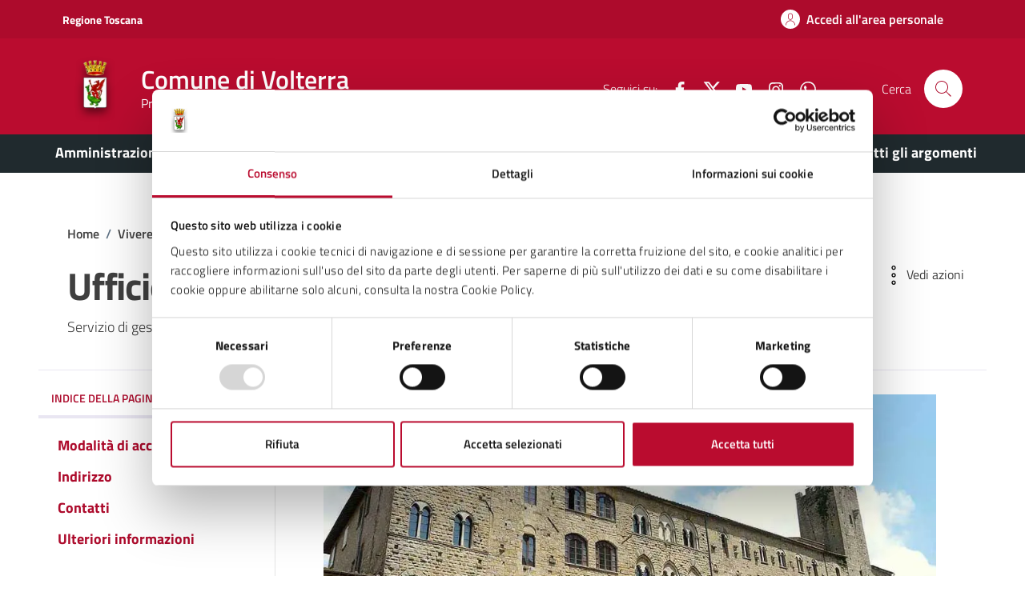

--- FILE ---
content_type: text/html; charset=UTF-8
request_url: https://www.comune.volterra.pi.it/wp-admin/admin-ajax.php
body_size: -564
content:
{"isUserLoggedIn":false}

--- FILE ---
content_type: text/html; charset=UTF-8
request_url: https://www.comune.volterra.pi.it/wp-admin/admin-ajax.php
body_size: -285
content:
{"type":"maggioli_authservice","urlLogin":"https:\/\/www.comune.volterra.pi.it\/area-personale\/login","urlLogout":"https:\/\/www.comune.volterra.pi.it\/area-personale\/logout","currentUser":null,"html":"            <a class='btn btn-primary btn-icon btn-full' href='https:\/\/www.comune.volterra.pi.it\/area-personale\/login' data-element='personal-area-login' aria-label='Accedi all area personale'>                <span class='rounded-icon' aria-hidden='true'>                    <svg class='icon icon-primary'>                        <use xlink:href='#it-user'><\/use>                    <\/svg>                <\/span>                <span class='d-none d-lg-block'>Accedi all'area personale<\/span>            <\/a>        "}

--- FILE ---
content_type: text/css
request_url: https://static-www.comune.volterra.pi.it/wp-content/themes/design-comuni-wordpress-theme-main-child/ctc-style.css?ver=1.7.1.1695026013
body_size: 3730
content:
@charset "UTF-8";
/*
CTC Separate Stylesheet
Updated: 2024-02-07 16:53:58
Theme Name: Design Comuni Italia Child
Template: design-comuni-wordpress-theme-main
Author: Designers Italia
Description: Design Comuni Italia è il tema di WordPress per i siti dei Comuni Italiani. Rispetta le linee guida di design dell’Agenzia per l’Italia digitale rilasciate dal Team per la Trasformazione Digitale. Utilizza Bootstrap Italia.
Version: 1.7.5.1707321238
Text Domain: design_comuni_italia
*/
/*# sourceMappingURL=style.css.map */
.card .card-body .card-text,
.card.card-teaser .card-body .card-text, .card.card-teaser .card-body .card-text > p {
  font-size: 16px;
}

/*------------------- FIX REPORT LIGHTHOUSE FONT-FAMILY ? --------------------------*/
#CookiebotWidget, #CybotCookiebotDialog {
  font-family: Titillium Web !important;
}

/*------------------- AGGIUNGI X PER RIPULIRE LE INPUT --------------------------*/
.cmp-input .clean-input::after {
  content: url("assets/svg/close.svg");
  padding: 8px;
}

.cmp-input .clean-input svg {
  display: none;
}

/*-------------------  LOADING GENERICO --------------------------*/
.loading {
  position: relative;
}

.loading::before {
  content: "";
  position: absolute;
  background: #fff;
  width: 100%;
  height: 100%;
  z-index: 1;
  opacity: .7;
}

.loading::after {
  content: "";
  width: 40px;
  height: 40px;
  border: 4px #999 solid;
  border-top: 4px #000 solid;
  border-radius: 50%;
  animation: sp-anime 0.8s infinite linear;
  position: absolute;
  top: calc(50% - 40px);
  left: calc(50% - 40px);
  z-index: 2;
}

@keyframes sp-anime {
  100% {
    transform: rotate(360deg);
  }
}
/*-------------------  HOMEPAGE - NOVITA' EVIDENZA  ------------------- */
.card-image.card-image-rounded {
  border-top-left-radius: 4px !important;
  border-bottom-right-radius: 0px !important;
  overflow: hidden;
  width: 100%;
  height: 200px;
}
.card-image.card-image-rounded figure {
  height: 100%;
  width: 100%;
}
.card-image.card-image-rounded img {
  max-width: 100%;
  max-height: 100%;
  width: 100%;
  height: 100%;
  object-fit: cover;
}

.card.card-img.rounded .img-responsive-wrapper {
  width: 100%;
  height: auto;
  max-height: 200px;
  object-fit: cover;
  object-position: center;
  aspect-ratio: 960 / 540;
}
.card.card-img.rounded .img-responsive-wrapper img {
  height: auto;
  max-height: 200px;
  object-fit: cover;
  object-position: center;
}

.card-title {
  display: -webkit-box !important;
  -webkit-box-orient: vertical;
  -webkit-line-clamp: 3;
  overflow: hidden;
  text-decoration: none;
}
.card-title:hover {
  text-decoration: underline;
}

.text-paragraph-card {
  display: -webkit-box !important;
  -webkit-box-orient: vertical;
  -webkit-line-clamp: 3;
  overflow: hidden;
}

.card a.read-more {
  position: relative;
  bottom: 0;
}

.argomenti-card li:nth-child(n)::after {
  content: "-";
  margin: 0 4px;
}
.argomenti-card li:nth-last-child(1)::after {
  content: none;
  margin: 0 4px;
}

/*-------------------  HOMEPAGE - CALENDARIO EVENTI  ------------------- */
.it-carousel-wrapper .splide__pagination {
  margin-top: 1rem;
}
.it-carousel-wrapper .splide__pagination button {
  width: 10px;
  height: 10px;
  margin: 0 4px;
}

/*-------------------  HOMEPAGE - ARGOMENTI IN EVIDENZA  ------------------- */
.evidence-section .section {
  background-repeat: no-repeat;
  background-position: top center;
  background-size: cover;
}

@media (max-width: 992px) {
  .evidence-section .section {
    background-size: 100% 300px;
  }
}
@media (max-width: 576px) {
  .evidence-section .section {
    background-size: 100% 200px;
  }
}
/*-------------------  HOMEPAGE - RICERCA + LINK UTILI  ------------------- */
.link-list-wrapper .link-list-heading {
  font-weight: 800;
}

.link-list.link-utili {
  display: flex;
  flex-wrap: wrap;
  gap: 1rem;
  width: 100%;
}
.link-list.link-utili li {
  flex: 0 0 32%;
}
.link-list.link-utili li a {
  display: flex;
  padding: 1rem;
  border-radius: 4px;
  width: 100%;
  height: 100%;
}
.link-list.link-utili li a span {
  width: 100%;
  text-decoration: none !important;
}
.link-list.link-utili li a span:hover {
  text-decoration: underline !important;
}
.link-list.link-utili li a svg {
  vertical-align: unset;
}
@media (max-width: 1399px) {
  .link-list.link-utili li {
    flex: 0 0 31%;
  }
}
@media (max-width: 1199px) {
  .link-list.link-utili li {
    flex: 0 0 48%;
  }
}
@media (max-width: 767px) {
  .link-list.link-utili li {
    flex: 0 0 100%;
  }
}

.evidence-section .list-item.active span, .useful-links-section .list-item.active span {
  font-weight: 700;
}

/*-------------------  HOMEPAGE - RICERCA + LINK UTILI  ------------------- */
.cmp-breadcrumbs .breadcrumb-container .breadcrumb .breadcrumb-item a {
  text-transform: capitalize;
}

.breadcrumb-item span span {
  text-transform: capitalize;
}

.cmp-breadcrumbs .breadcrumb-container .breadcrumb .breadcrumb-item.active {
  text-transform: capitalize;
}

.descrizione_breve {
  display: -webkit-box !important;
  -webkit-box-orient: vertical;
  -webkit-line-clamp: 1;
  overflow: hidden;
}

.card.card-teaser .avatar-square.size-xl {
  min-width: 100px;
}

.avatar-square.size-xl {
  width: 100px;
  height: 100px;
}
.avatar-square.size-xl img {
  height: 100%;
  width: 100%;
  object-fit: cover;
}

.avatar-square {
  display: inline-flex;
  overflow: hidden;
  width: 100px;
  height: 100px;
  justify-content: center;
  align-items: center;
  background: #edebeb;
  color: #30475f;
  transition: background-color 0.2s;
}

.altri-argomenti {
  width: 100% !important;
}

.card .card-body .category-top .data::before {
  content: none;
}

.card .card-body .category-top .data {
  font-weight: 500;
}
.card .card-body .category-top .data .data_num {
  font-weight: 600;
  font-size: 16px;
}

.liste-cit ul, .richtext-wrapper.lora ul, .service-calendar-text ul {
  list-style-type: disc;
  margin-left: 2rem;
}
.liste-cit ul ul, .richtext-wrapper.lora ul ul, .service-calendar-text ul ul {
  list-style-type: circle !important;
}
.liste-cit ol, .richtext-wrapper.lora ol, .service-calendar-text ol {
  list-style-type: decimal;
  margin-left: 2rem;
}
.liste-cit ol ol, .richtext-wrapper.lora ol ol, .service-calendar-text ol ol {
  list-style-type: lower-alpha !important;
}
.liste-cit a, .richtext-wrapper.lora a, .service-calendar-text a {
  text-decoration: none;
  font-weight: 600;
}
.liste-cit a:hover, .richtext-wrapper.lora a:hover, .service-calendar-text a:hover {
  text-decoration: underline;
}
.liste-cit p img.alignnone.size-full, .richtext-wrapper.lora p img.alignnone.size-full, .service-calendar-text p img.alignnone.size-full {
  width: 400px;
  height: 300px;
  object-fit: contain;
}
.liste-cit p img.alignnone, .richtext-wrapper.lora p img.alignnone, .service-calendar-text p img.alignnone {
  max-width: 100%;
  max-height: 100%;
}
.liste-cit p, .richtext-wrapper.lora p, .service-calendar-text p {
  margin: 0;
}

.card-contatti {
  display: flex;
}

#more-info p {
  margin: 0 0 0.5rem;
}

.richtext-wrapper ol, .richtext-wrapper ul {
  margin-bottom: 0;
}

.cmp-card-latest-messages {
  margin-bottom: 1rem;
}

.st-img {
  width: 40rem;
}
.st-img img {
  width: 100%;
  height: 100%;
  object-fit: contain;
}
@media (max-width: 992px) {
  .st-img {
    width: 100%;
  }
}

.it-header-wrapper .it-nav-wrapper .it-brand-wrapper {
  padding-left: 0 !important;
}

.btn-primary:focus {
  box-shadow: none !important;
}

.dropdown-menu__langswitch {
  transform: translate(0px, 50px) !important;
}

.it-header-slim-wrapper .it-header-slim-wrapper-content a[aria-expanded=true] .icon {
  transform: scaleY(-1);
}

@media (max-width: 600px) {
  .it-header-wrapper .it-nav-wrapper .it-brand-wrapper {
    padding-left: 1rem !important;
  }
}
@media (min-width: 1200px) and (max-width: 1400px) {
  .it-header-wrapper .navbar .navbar-collapsable .navbar-nav li a.nav-link {
    padding: 0.5rem;
  }
}
@media (min-width: 1400px) {
  .it-header-wrapper .navbar .navbar-collapsable .navbar-nav li a.nav-link {
    padding: 1rem;
  }
}
/* ------ HOME ------ */
.img-evidenza-home {
  width: 100%;
  height: 400px;
}
.img-evidenza-home img {
  width: 100%;
  height: 100%;
  object-fit: contain;
}

/* -------------------------------------------------------------------- */
.persona-pubblica__top .persona_pubblica__img img {
  width: 300px;
  height: 300px;
  object-fit: cover;
}
@media (min-width: 768px) {
  .persona-pubblica__top .persona_pubblica__img img {
    width: 200px;
    height: 200px;
  }
}
@media (min-width: 992px) {
  .persona-pubblica__top .persona_pubblica__img img {
    width: 250px;
    height: 250px;
  }
}
@media (min-width: 1200px) {
  .persona-pubblica__top .persona_pubblica__img img {
    width: 350px;
    height: 350px;
  }
}
@media (max-width: 576) {
  .persona-pubblica__top .persona_pubblica__img img {
    width: 100%;
    height: 100%;
  }
}
@media (min-width: 768px) {
  .persona-pubblica__top .desc {
    padding-left: 4rem;
  }
}
@media (min-width: 992px) {
  .persona-pubblica__top .desc {
    padding-left: 1rem;
  }
}
@media (min-width: 1200px) {
  .persona-pubblica__top .desc {
    padding-left: 3rem;
  }
}

/* -------- SINGLE UNITA ORGANIZZATIVA ---------- */
.scheda_persona_uo {
  justify-content: space-between;
}
.scheda_persona_uo .scheda_persona_uo_info p {
  margin: 0;
  line-height: 1.2;
}
.scheda_persona_uo .scheda_persona_uo_image {
  display: flex;
  width: 100px;
  height: 100px;
}
.scheda_persona_uo .scheda_persona_uo_image img {
  width: 100%;
  height: 100%;
  object-fit: cover;
}

.scheda_persona_uo_rif {
  display: flex;
}
.scheda_persona_uo_rif .scheda_persona_uo_info p {
  margin: 0;
  line-height: 1.2;
}
.scheda_persona_uo_rif .scheda_persona_uo_image {
  width: 100px;
  height: 100px;
}
.scheda_persona_uo_rif .scheda_persona_uo_image img {
  width: 100%;
  height: 100%;
  object-fit: cover;
}

.image__small {
  width: 100%;
  height: auto;
  max-height: 25rem;
  margin-bottom: 50px;
}
.image__small img {
  width: 100%;
  height: auto;
  max-height: 25rem;
  object-fit: cover;
}

/* ------------ Novità ---------- */
.card_evidenza__novita {
  height: 200px;
}
.card_evidenza__novita img {
  width: 100%;
  height: 100%;
  object-fit: cover;
}

.cmp-breadcrumbs .breadcrumb-container .breadcrumb .breadcrumb-item a:hover {
  color: #007a52;
}

/* ------------- SITO TEMATICO ---------- */
.card-sito_tematico {
  height: 100%;
}

.upload-allegati {
  position: relative;
}
.upload-allegati input {
  display: none;
}
.upload-allegati label, .upload-allegati .allegati-disservizio {
  width: 100%;
}

.list_item_title_correlati {
  display: -webkit-box !important;
  -webkit-box-orient: vertical;
  -webkit-line-clamp: 2;
  overflow: hidden;
}

.persona-card {
  display: -webkit-box !important;
  -webkit-box-orient: vertical;
  -webkit-line-clamp: 1 !important;
  overflow: hidden;
}

/* -------------------------------------------------------------------- */
.it-single-slide-wrapper {
  width: 100%;
  height: 100%;
}
.it-single-slide-wrapper figure {
  width: 100%;
  height: 100%;
}
.it-single-slide-wrapper figure img {
  width: 100%;
  height: 100%;
  max-width: 100%;
  max-height: 100%;
  object-fit: contain;
}

/* -------------------------------------------------------------------- */
.img_progetti {
  width: 100%;
  height: auto;
  max-width: 100%;
  max-height: 400px;
}
.img_progetti a {
  display: contents;
}
.img_progetti img {
  max-width: 100%;
  width: auto;
  height: auto;
  max-height: 400px;
  object-fit: cover;
  object-position: center;
}

.contenuto_flessibile ul {
  list-style-type: disc;
  margin-left: 1.5rem;
}
.contenuto_flessibile ul ul {
  list-style-type: circle;
}
.contenuto_flessibile ol {
  list-style-type: decimal;
  margin-left: 1.5rem;
}
.contenuto_flessibile ol ol {
  list-style-type: lower-alpha;
}
.contenuto_flessibile a {
  text-decoration: none;
}
.contenuto_flessibile a:hover {
  text-decoration: underline;
}
.contenuto_flessibile .contenuto_flessibile_tabella {
  display: flex;
  height: 100%;
}
.contenuto_flessibile .contenuto_flessibile_tabella figure {
  flex: 1 1;
  width: 200px;
  height: 114px;
}
.contenuto_flessibile .contenuto_flessibile_tabella figure img {
  width: 100%;
  height: 100%;
  object-fit: cover;
}
.contenuto_flessibile .text-box {
  flex: 1 1;
  justify-content: flex-start;
  padding: 1rem;
  width: 100%;
  height: 100%;
}
.contenuto_flessibile .text-box span {
  line-height: 1.2;
  font-size: 1.2rem;
  font-weight: 500;
  display: -webkit-box !important;
  -webkit-box-orient: vertical;
  -webkit-line-clamp: 3;
  overflow: hidden;
}
@media (max-width: 991px) {
  .contenuto_flessibile .text-box {
    flex: 1 1;
    font-size: 1.1rem;
  }
}
@media (max-width: 767px) {
  .contenuto_flessibile .text-box {
    flex: 2 1;
  }
}

ul.lista_allegati li {
  display: flex;
  align-items: flex-start;
  gap: 1rem;
}

.card_progetti_desc {
  display: -webkit-box !important;
  -webkit-box-orient: vertical;
  -webkit-line-clamp: 3;
  overflow: hidden;
  line-height: 1.3;
  margin: 0;
}

.card-wrapper {
  gap: 0.5rem;
  padding-bottom: 0;
}

.img-wrapper {
  width: 100%;
  height: 100%;
}

.img-responsive-wrapper.cmp-list-card-img__wrapper figure {
  height: auto;
  max-height: 200px;
}
.img-responsive-wrapper.cmp-list-card-img__wrapper figure img {
  width: 100%;
  height: auto;
  max-height: 200px;
  object-fit: cover;
  object-position: center;
  aspect-ratio: 960/540;
}

.mappa-sito a {
  text-decoration: none;
}
.mappa-sito a:hover {
  text-decoration: underline;
}
.mappa-sito ul {
  margin-left: 1rem;
}
.mappa-sito ul li::before {
  content: "/";
  font-weight: 600;
  margin-right: 0.5rem;
}
.mappa-sito ul li a {
  text-decoration: none;
}
.mappa-sito ul li a:hover {
  text-decoration: underline;
}
.mappa-sito .footer-list {
  margin-top: 0;
}

.cmp-carousel.carousel-4-card .splide__arrows {
  display: block;
}

.select-faq {
  height: 47px !important;
}
.select-faq select {
  width: 100%;
  border: none;
}

.btn-faq button {
  height: 47px;
  border-radius: 4px;
  border-top-left-radius: 0 !important;
  border-bottom-left-radius: 0 !important;
}

.cmp-accordion .button-wrapper {
  color: #404040;
}

.link-list-wrapper ul li a {
  padding: 0 18px;
}

.text-paragraph-card.card_ricerca_custom img {
  display: none !important;
}
.text-paragraph-card.card_ricerca_custom blockquote {
  margin: 0;
  padding: 0;
  border: none;
}
.text-paragraph-card.card_ricerca_custom a, .text-paragraph-card.card_ricerca_custom p h1, .text-paragraph-card.card_ricerca_custom h2, .text-paragraph-card.card_ricerca_custom h3, .text-paragraph-card.card_ricerca_custom h4, .text-paragraph-card.card_ricerca_custom h5, .text-paragraph-card.card_ricerca_custom h6, .text-paragraph-card.card_ricerca_custom strong, .text-paragraph-card.card_ricerca_custom pre {
  font-size: 1rem;
  text-decoration: none;
  color: #404040;
  font-weight: normal;
}

.card-text.text-card-luogo, .info-wrapper {
  display: -webkit-box !important;
  -webkit-box-orient: vertical;
  -webkit-line-clamp: 2;
  overflow: hidden;
}
.card-text.text-card-luogo h1, .card-text.text-card-luogo h2, .card-text.text-card-luogo h3, .card-text.text-card-luogo h4, .card-text.text-card-luogo h5, .card-text.text-card-luogo h6, .card-text.text-card-luogo p, .card-text.text-card-luogo pre, .card-text.text-card-luogo a, .info-wrapper h1, .info-wrapper h2, .info-wrapper h3, .info-wrapper h4, .info-wrapper h5, .info-wrapper h6, .info-wrapper p, .info-wrapper pre, .info-wrapper a {
  margin: 0;
  font-size: 0.89rem;
  font-family: "Titillium Web",Geneva,Tahoma,sans-serif;
  line-height: 1.2rem;
  color: #1a1a1a;
  font-weight: 300;
  letter-spacing: normal;
  text-decoration: none;
}
.card-text.text-card-luogo .blockquote, .card-text.text-card-luogo blockquote, .info-wrapper .blockquote, .info-wrapper blockquote {
  margin: 0;
  padding: 0;
  border: none;
  background-color: none;
}

.info-wrapper {
  display: block !important;
}

.wp-video {
  width: 800px !important;
}

.mejs-container {
  height: 100px !important;
}

.wp-video-shortcode {
  width: 800px !important;
  height: 400px !important;
}

.at-tableclasses {
  padding: 10rem 0;
  display: flex;
  flex-direction: row;
  flex-wrap: wrap;
  justify-content: start;
}
.at-tableclasses .at-tableclass {
  width: 33%;
  padding: 0.5rem;
  height: 100%;
}
.at-tableclasses .at-tableclass h3 {
  height: 100%;
  padding: 1.5rem;
  background-color: transparent;
  border-color: #e9e6f2;
  border-radius: 0.2rem;
  box-shadow: 0 .125rem .25rem #00000013 !important;
}
.at-tableclasses .at-tableclass ul {
  display: none;
}

.cmp-hero .it-hero-wrapper .it-hero-text-wrapper .hero-text {
  max-width: 100%;
}

.cmp-card-radio-list #radio-appointment .accordion-body .radio-body.w-25 {
  width: 25% !important;
}

@media (max-width: 1199px) {
  .cmp-card-radio-list #radio-appointment .accordion-body .radio-body.w-25 {
    width: 33% !important;
  }
}
@media (max-width: 768px) {
  .cmp-card-radio-list #radio-appointment .accordion-body .radio-body.w-25 {
    width: 45% !important;
  }
}
@media (max-width: 450px) {
  .cmp-card-radio-list #radio-appointment .accordion-body .radio-body.w-25 {
    width: 100% !important;
  }
}

/*# sourceMappingURL=ctc-style.css.map */


--- FILE ---
content_type: text/css
request_url: https://static-www.comune.volterra.pi.it/wp-content/themes/design-comuni-wordpress-theme-main-child/layout-tema.css?ver=1.7.1.1695026013
body_size: 3516
content:
body {
  color: #404040;
}

/****** HOME ******/
.it-header-slim-wrapper {
  background: #ad0b2c;
}
.it-header-slim-wrapper .it-header-slim-wrapper-content .navbar-brand {
  color: #ffffff;
  font-weight: 600;
}

.it-header-wrapper .nav-item.dropdown button {
  color: #ffffff;
  font-weight: 600;
}
.it-header-wrapper .nav-item.dropdown button svg {
  fill: #ffffff;
}

.link-list-wrapper ul li a span {
  color: #ad0b2c;
  font-weight: bold;
}

.link-list-wrapper ul li a:hover:not(.disabled) span {
  color: #ad0b2c;
  font-weight: bold;
}

.btn-icon .rounded-icon img {
  max-width: 100% !important;
}

.it-header-slim-wrapper .it-header-slim-wrapper-content a .icon {
  fill: #ad0b2c;
}

.it-header-slim-wrapper .it-header-slim-wrapper-content a {
  color: #ffffff;
}

.icon-primary {
  fill: #ad0b2c !important;
}

.btn-primary:not(:disabled):not(.disabled):active, .btn-primary:not(:disabled):not(.disabled).active, .show > .btn-primary.dropdown-toggle {
  color: #ffffff;
  background-color: #ad0b2c;
  border-color: #ad0b2c;
}

.it-header-wrapper .it-header-slim-wrapper .it-header-slim-wrapper-content .it-user-wrapper a {
  background-color: #ba0c2f !important;
}

.it-header-wrapper .it-header-slim-wrapper .it-header-slim-wrapper-content .it-user-wrapper .link-list-wrapper a {
  background-color: #ffffff !important;
}

.it-header-center-wrapper {
  background: #ba0c2f;
}

.it-header-center-wrapper .it-header-center-content-wrapper .it-right-zone {
  color: #ffffff;
}

.it-header-center-wrapper .it-header-center-content-wrapper .it-right-zone .it-socials ul a svg {
  fill: #ffffff !important;
}

.it-header-wrapper .search-link {
  background: #ffffff;
}

.it-header-wrapper .search-link svg {
  fill: #ad0b2c;
}

.it-header-navbar-wrapper, .it-header-wrapper .navbar-collapsable .menu-wrapper {
  background: #202a2e;
}

.navbar {
  background: #ba0c2f;
}

.navbar .navbar-collapsable .navbar-nav li a.nav-link.active {
  border-color: white;
}

.navbar .navbar-collapsable .navbar-nav li a.nav-link:hover:not(.active) {
  border-color: white;
  text-decoration: none;
}

.navbar .navbar-collapsable .navbar-nav li a.nav-link {
  color: #ffffff;
}
@media (max-width: 991px) {
  .navbar .navbar-collapsable .navbar-nav li a.nav-link {
    color: #ad0b2c;
  }
}

@media (max-width: 991px) {
  .it-header-wrapper .it-nav-wrapper .it-header-navbar-wrapper {
    background-color: transparent;
  }
  .it-header-navbar-wrapper, .it-header-wrapper .navbar-collapsable .menu-wrapper {
    background: #ffffff;
  }
  .navbar .navbar-collapsable .menu-wrapper {
    width: 18rem;
  }
  .it-header-wrapper .navbar-collapsable .logo-hamburger {
    padding: 65px 65px 35px 24px;
    color: #ffffff;
    background-color: #ad0b2c;
  }
  .it-header-wrapper .navbar-collapsable .logo-hamburger .it-brand-text {
    width: 100%;
  }
  .it-header-wrapper .navbar-collapsable .logo-hamburger .it-brand-title {
    max-width: 100%;
  }
  .navbar .navbar-collapsable .menu-wrapper .navbar-nav {
    padding: 1.5rem 0 0;
    overflow: hidden;
  }
  .it-header-wrapper .navbar-collapsable .it-socials {
    color: #ba0c2f;
    font-weight: 700;
    border-top: 1px solid #ba0c2f;
    padding-top: 15px;
  }
  .it-header-wrapper .navbar-collapsable .it-socials ul li a svg {
    fill: #ba0c2f !important;
  }
  .it-header-wrapper .navbar-collapsable .close-div {
    right: 0;
    left: 150px;
    box-shadow: none;
  }
  .navbar .close-div .close-menu .icon {
    fill: #ffffff;
  }
  .it-header-wrapper .navbar-collapsable .close-div {
    right: auto;
    left: 275px;
    top: 30px;
  }
  .navbar .navbar-collapsable .navbar-nav li a.nav-link.active {
    background-color: #edebeb !important;
  }
}
@media (max-width: 800px) {
  .it-header-wrapper .navbar-collapsable .close-div {
    top: 40px;
  }
}
@media (max-width: 576px) {
  .navbar .navbar-collapsable .menu-wrapper {
    width: 100%;
  }
  .it-header-wrapper .navbar-collapsable .close-div {
    right: 0;
    left: auto;
    top: 50px;
  }
}
#menu-main-menu a {
  font-weight: 700;
}

.card .card-body .category-top {
  color: #ad0b2c;
}
.card .card-body .category-top svg {
  fill: #ad0b2c;
}

a {
  color: #ad0b2c;
}
a:hover {
  color: #ad0b2c;
}

.chip:not(.chip-disabled) {
  border-color: #ad0b2c;
  background: #ffffff;
}

.chip:hover:not(.chip-disabled) {
  background: #ad0b2c;
  border-color: #ad0b2c;
}

.chip:is(a):hover:not(.chip-disabled) {
  background-color: #ad0b2c;
}

:focus:not(.focus--mouse) {
  border-color: #ad0b2c !important;
}

.focus--mouse:not(.btn) {
  border-color: #ad0b2c !important;
}

.list-item.t-primary:hover {
  text-decoration: underline;
}

.chip .chip-label {
  color: #ad0b2c;
}

.chip.chip-simple.text-button {
  border-color: #ba0c2f;
}
.chip.chip-simple.text-button .chip-label {
  color: #ba0c2f;
}

a.read-more {
  color: #ad0b2c;
}
a.read-more .icon {
  fill: #ad0b2c;
}

.section.section-muted {
  background: #edebeb;
}

.novita-evidenza-img img {
  width: 100%;
  height: 100%;
  -o-object-fit: contain;
     object-fit: contain;
}

.card a.read-more {
  position: relative;
  bottom: 0;
}

.card-image.card-image-rounded {
  border-top-left-radius: 4px !important;
  border-bottom-right-radius: 0 !important;
  overflow: hidden;
  width: 100%;
  height: 200px;
}
.card-image.card-image-rounded img {
  width: 100%;
  height: 100%;
  max-width: 100%;
  max-height: 100%;
}

.card-title {
  display: -webkit-box !important;
  -webkit-box-orient: vertical;
  -webkit-line-clamp: 2;
  overflow: hidden;
}

.text-paragraph-card {
  display: -webkit-box !important;
  -webkit-box-orient: vertical;
  -webkit-line-clamp: 2;
  overflow: hidden;
}

h5.card-title {
  display: block;
  color: #000000;
}

.splide__track {
  padding: 0 !important;
}

.it-carousel-wrapper .splide__pagination {
  margin-top: 1rem;
}
.it-carousel-wrapper .splide__pagination button {
  width: 10px;
  height: 10px;
  margin: 0 3px;
}

.it-calendar-wrapper .it-header-block-title {
  background-color: #ba0c2f;
  color: #ffffff;
}

.card .card-body h4.card-title {
  color: #ad0b2c;
  border-bottom: 1px solid #edebeb;
}

.row-calendar .it-calendar-wrapper .card .card-text a {
  color: #000000;
  text-decoration: none;
}
.row-calendar .it-calendar-wrapper .card .card-text a:hover {
  color: #404040;
  text-decoration: underline;
}

.it-carousel-wrapper .splide__pagination button {
  background: #ffffff;
}
.it-carousel-wrapper .splide__pagination button.is-active {
  background: #ba0c2f;
}

.num-cal,
.title-evento-calendario {
  display: -webkit-box;
  -webkit-box-orient: vertical;
  -webkit-line-clamp: 2;
  overflow: hidden;
}

.argomenti-title {
  color: #404040;
}

.btn-primary {
  color: #ffffff;
  background-color: #ad0b2c;
  border-color: #ad0b2c;
  box-shadow: none !important;
}
.btn-primary:hover {
  color: #ffffff;
  background-color: #ba0c2f;
}

.btn-primary.disabled, .btn-primary:disabled {
  background-color: #ad0b2c;
  border-color: #ad0b2c;
  pointer-events: none;
}

/*
.evidence-section .list-item.active, .useful-links-section .list-item.active {
    color: $color-white;
    background-color: $secondary-color;
    border-color: $secondary-color;
    text-decoration: none;
    border-radius: 4px;
    padding: 3px 5px !important;
    span.text-button-normal { background-color: transparent !important;}
    &:hover {
        color: $color-white !important;
        background-color: $primary-color !important;
        text-decoration: none;
        span {color: $color-white !important;}
    }   
}
*/
.evidence-section .list-item.active {
  color: #ffffff;
  background-color: #ad0b2c;
  border-color: #ad0b2c;
  text-decoration: none;
  border-radius: 4px;
  padding: 1rem !important;
}
.evidence-section .list-item.active span.text-button-normal {
  background-color: transparent !important;
}
.evidence-section .list-item.active span.list-item-title-icon-wrapper span {
  color: #ffffff !important;
  margin: 0;
}
.evidence-section .list-item.active:hover {
  color: #ffffff !important;
  background-color: #ba0c2f !important;
  text-decoration: none;
}
.evidence-section .list-item.active:hover span {
  color: #ffffff !important;
}

.evidence-section .section {
  background-size: 100% 450px;
}

.altri-argomenti {
  width: 100% !important;
}

.evidence-section .text-white.title-xlarge {
  display: inline-block;
  background-color: #2c2c2c;
  padding: 10px 20px;
  border-radius: 5px;
}

.evidence-section .card-wrapper.card-teaser-wrapper a.card-teaser {
  color: #ffffff;
  background-color: #ad0b2c;
  border-color: #ad0b2c;
  text-decoration: none;
  border-radius: 4px;
  padding: 10px 20px !important;
  width: auto;
  display: inline-block !important;
}
.evidence-section .card-wrapper.card-teaser-wrapper a.card-teaser:hover {
  color: #ffffff !important;
  background-color: #ba0c2f !important;
  text-decoration: none;
}
.evidence-section .card-wrapper.card-teaser-wrapper a.card-teaser:hover span {
  color: #ffffff !important;
}

.evidence-section .link-list-wrapper .link-list a.list-item.active span, .evidence-section .link-list-wrapper .link-list a.list-item.active {
  background-color: transparent;
  color: #ba0c2f !important;
  padding: 0 !important;
  font-weight: normal;
  text-decoration: underline;
}
.evidence-section .link-list-wrapper .link-list a.list-item.active span:hover, .evidence-section .link-list-wrapper .link-list a.list-item.active:hover {
  background-color: transparent !important;
  color: #ad0b2c !important;
  text-decoration: none;
}

.evidence-section .link-list-wrapper .link-list a.list-item.active {
  padding: 5px 0 !important;
}

.card-body-detail {
  width: 100%;
}

.card-image-wrapper.with-read-more {
  width: 100%;
}

.card-wrapper.card-teaser-wrapper > .card-teaser.card-teaser-image > .card-image-wrapper {
  flex: none;
}

.sito-tematico-title {
  font-size: 1.5rem;
}
.sito-tematico-title:hover {
  text-decoration: underline;
}

.ricerca-img {
  height: auto;
}
@media (max-width: 768px) {
  .ricerca-img {
    height: 300px;
  }
}

.bg-img-ricerca {
  height: 100%;
}

input[type=search] {
  border-bottom: none;
}

.input-group .input-group-append .btn {
  border-bottom: none;
}

.useful-links-section .list-item.active span {
  color: #ffffff !important;
  text-decoration: none;
  padding: 0 0.5rem 0.2rem;
  background-color: #ba0c2f;
  border-radius: 4px;
}

.useful-links-section .list-item.active:hover span {
  color: #ffffff !important;
  text-decoration: none;
  background-color: #ba0c2f;
}

.input-group .input-group-text {
  background-color: #ba0c2f;
  border: #ba0c2f;
}

.search-modal .form-group .input-group-prepend svg {
  fill: #ffffff !important;
}

.input-group {
  border-bottom: 1px solid #dddddd;
}

.search-modal .modal-title .search-link svg {
  fill: #404040;
}

.search-modal .form-group .autocomplete-icon .icon, .search-modal .form-group .input-group-prepend svg {
  fill: #404040;
}

.search-modal .searches-list li a {
  color: #404040;
  text-decoration: none;
}
.search-modal .searches-list li a:hover {
  text-decoration: underline;
}

.search-modal .searches-list-wrapper .other-link-title {
  color: #ad0b2c;
}

.search-modal .form-group input {
  font-size: 1.5rem;
  font-weight: normal;
  color: #404040;
}

.cmp-input-search-button.form-group .input-group-prepend svg {
  fill: #404040;
}

.form-check [type=checkbox]:checked + label::after {
  border-color: #ba0c2f;
  background-color: #ba0c2f;
}

.category-list__title {
  color: #ad0b2c;
}

.category-list__list.active {
  color: #ad0b2c;
}

.cmp-input-search .form-group.select-faq {
  background-color: #f2f2f2;
}
.cmp-input-search .form-group.select-faq select {
  background-color: #f2f2f2;
}

.bg-primary {
  background-color: #ba0c2f !important;
}

.cmp-rating .rating > label svg {
  fill: color-light-grey;
}

.rating > input:checked ~ label svg, .rating:not(:checked) > label:hover svg, .rating:not(:checked) > label:hover ~ label svg {
  fill: #ba0c2f;
}

.cmp-rating .rating input + label {
  border: none !important;
  outline: none !important;
}

.form-check [type=radio]:checked + label::before {
  border-color: #ba0c2f;
}

.form-check [type=radio]:checked + label::after {
  border-color: #ba0c2f;
  background-color: #ba0c2f;
}

.btn-outline-primary {
  color: #ad0b2c;
  background-color: #ffffff;
  box-shadow: none !important;
  border: 3px solid #ad0b2c;
}
.btn-outline-primary:hover {
  color: #ba0c2f;
  background-color: #ffffff;
  box-shadow: none !important;
  border: 3px solid #ba0c2f;
}

.btn-outline-primary:not(:disabled):not(.disabled):active, .btn-outline-primary:not(:disabled):not(.disabled).active, .show > .btn-outline-primary.dropdown-toggle {
  color: #ba0c2f;
  background-color: #ffffff;
  background-image: none;
  box-shadow: none !important;
  border: 3px solid #ba0c2f;
}

.bg-grey-card {
  background: #edebeb;
}

.icon-custom {
  fill: #404040;
}

.link-custom {
  text-decoration: none;
}
.link-custom:hover {
  text-decoration: underline;
}

.it-footer-main {
  background-color: #ba0c2f;
}

.it-footer .footer-list a {
  color: #ffffff;
  text-decoration: none;
}
.it-footer .footer-list a:hover {
  text-decoration: underline;
}

.link-footer {
  text-decoration: none !important;
}
.link-footer:hover {
  text-decoration: underline !important;
}

.it-footer a.footer-link-items-wrapper {
  color: #ffffff;
  text-decoration: none !important;
}
.it-footer a.footer-link-items-wrapper:hover {
  text-decoration: underline !important;
}

.icon-social {
  fill: #ffffff;
}

.it-footer .logo-wrapper {
  display: flex;
  flex-wrap: wrap;
  gap: 1.5rem;
}
.it-footer .logo-wrapper .logo-footer {
  max-width: 200px;
}
@media (max-width: 991px) {
  .it-footer .logo-wrapper {
    gap: 0;
  }
}
@media (max-width: 768px) {
  .it-footer .logo-wrapper {
    gap: 0.5rem;
  }
}
@media (max-width: 576px) {
  .it-footer .logo-wrapper {
    display: flex;
    flex-wrap: wrap;
    gap: 0.5rem;
    align-items: flex-start;
  }
  .it-footer .logo-wrapper .logo-comune {
    margin: 0 -10px 10px;
  }
}

.footer-bottom {
  background-color: #202a2e;
  border: none !important;
  padding-bottom: 1.5rem !important;
}
.footer-bottom a {
  color: #ffffff !important;
  font-weight: bold;
}

.cmp-info-radio.has-border-green {
  outline: 2px solid #ad0b2c;
}

.cmp-breadcrumbs .breadcrumb-container .breadcrumb .breadcrumb-item a {
  color: #404040;
  text-decoration: none;
}
.cmp-breadcrumbs .breadcrumb-container .breadcrumb .breadcrumb-item a:hover {
  color: #404040;
  text-decoration: underline;
}

.t-primary {
  color: #404040;
}

.card .card-body a .card-title.h5 {
  color: #404040;
}

.underline {
  text-decoration: none;
}
.underline:hover {
  text-decoration: underline;
}

.it-hero-wrapper {
  background-color: #ba0c2f;
}

.bg-grey-dsk {
  background-color: #edebeb;
}

.card .categoryicon-top .icon {
  fill: #ad0b2c;
}

.btn-dropdown {
  color: #404040;
  text-decoration: none;
}
.btn-dropdown:hover {
  text-decoration: underline;
}

.link-list-wrapper .link-list-heading {
  display: none;
}

.link-list-wrapper ul li a:hover:not(.disabled) .icon {
  fill: #ba0c2f;
}

.avatar {
  background: color-light-grey;
}

.card.card-teaser .avatar-square.size-xl {
  min-width: 100px;
}

.avatar-square.size-xl {
  width: 100px;
  height: 100px;
}

.avatar-square {
  display: inline-flex;
  overflow: hidden;
  width: 100px;
  height: 100px;
  justify-content: center;
  align-items: center;
  background: color-light-grey;
  color: #30475f;
  transition: background-color 0.2s;
}
.avatar-square img {
  width: 100%;
  height: 100%;
  -o-object-fit: cover;
     object-fit: cover;
  -o-object-position: center;
     object-position: center;
  transition: filter 0.2s;
}

.cmp-navscroll .navbar.it-navscroll-wrapper .link-list-wrapper .accordion .accordion-header .accordion-button {
  color: #ad0b2c;
}

.progress-bar {
  background-color: #ba0c2f;
}

aside .cmp-navscroll .navbar.it-navscroll-wrapper .link-list-wrapper ul li a.active {
  border-left: 2px solid #ad0b2c;
}

@media (min-width: 992px) {
  .navbar.it-navscroll-wrapper .link-list-wrapper ul li a.active {
    border-left: 2px solid #ad0b2c;
  }
  .navbar.it-navscroll-wrapper .link-list-wrapper ul li a.active span {
    color: #ad0b2c;
  }
}
.navbar.it-navscroll-wrapper .link-list-wrapper ul li a.active span {
  color: #ad0b2c;
  text-decoration: underline;
}

.navbar.it-navscroll-wrapper .link-list-wrapper ul li a.active {
  border-left: 2px solid #ad0b2c;
}

.it-page-section .card.card-teaser-info {
  border-left: 8px solid #ba0c2f;
}

.calendar-vertical {
  color: #ad0b2c;
}

.calendar-vertical .calendar-date .calendar-date-day:before,
.calendar-vertical .calendar-date .calendar-date-day:after {
  background-color: #ad0b2c;
}

.calendar-vertical .calendar-date .calendar-date-description .calendar-date-description-content:before {
  background-color: #ba0c2f;
}

.has-bg-grey {
  background-color: #edebeb;
}

.point-list-wrapper .point-list .point-list-aside.point-list-primary {
  color: #ad0b2c;
  border-color: #ad0b2c;
}

.point-list-wrapper .point-list .point-list-aside.point-list-primary:after {
  background-color: #ad0b2c;
}

blockquote, .blockquote {
  border-color: #edebeb;
}

.argomento__page {
  background-color: #ba0c2f;
}

.card-title {
  line-height: 1;
}

.select-faq {
  height: 47px !important;
}
.select-faq select {
  width: 100%;
  border: none;
}

.icona-faq {
  fill: #808080;
}

.btn-faq button {
  height: 47px;
  border-radius: 4px;
  border-top-left-radius: 0 !important;
  border-bottom-left-radius: 0 !important;
}

.cmp-accordion .button-wrapper {
  justify-content: start;
  color: #404040;
}

.accordion-header .accordion-button:after {
  color: #404040 !important;
}

.accordion-header .accordion-button {
  color: #ad0b2c !important;
}

.cmp-accordion.faq .accordion div:nth-child(4) .accordion-body, .cmp-accordion.faq .accordion div:nth-child(11) .accordion-body, .cmp-accordion.faq .accordion div:nth-child(14) .accordion-body {
  max-width: 100%;
  overflow-x: scroll;
}

.card.card-teaser-info {
  border-color: #edebeb;
}

#my-location-button {
  color: #ba0c2f;
  text-decoration: underline;
}
#my-location-button svg {
  fill: #ba0c2f;
}

.upload-allegati {
  position: relative;
}
.upload-allegati input {
  display: none;
}
.upload-allegati label, .upload-allegati .allegati-disservizio {
  width: 100%;
}

.pagination .page-item .page-link[aria-current] {
  border: 1px solid #ba0c2f;
  color: #ba0c2f;
  pointer-events: none;
}

.pagination .page-item .page-link:hover {
  color: #ba0c2f;
  background-color: rgba(0, 0, 0, 0);
}

.cmp-input-search-button.form-group .input-group-prepend svg {
  fill: #ffffff !important;
}

/*-------------------  HOMEPAGE - RICERCA + LINK UTILI  ------------------- */
.link-list.link-utili li a {
  background-color: #ba0c2f;
  padding: 1rem;
}
.link-list.link-utili li a:hover {
  background-color: #ad0b2c;
}

.evidence-section .list-item.active span, .useful-links-section .list-item.active span {
  color: #ba0c2f !important;
  background-color: transparent;
  text-decoration: none;
}

.evidence-section .list-item.active:hover span, .useful-links-section .list-item.active:hover span {
  color: #ba0c2f !important;
  background-color: transparent;
}

.useful-links-section .list-item.active span {
  color: #ffffff !important;
  background-color: transparent;
}

.useful-links-section .list-item.active:hover span {
  color: #ffffff !important;
  background-color: transparent;
}

.link-list.link-utili li a.active .icon {
  color: #ffffff !important;
}

.link-list.link-utili li a:hover:not(.disabled) .icon {
  fill: #ffffff !important;
}

.evidence-section .section {
  background-repeat: no-repeat;
  background-position: top center;
  background-size: 100% auto;
}

.contenuto_flessibile .contenuto_flessibile_tabella {
  background-color: #e8ecf1;
}
.contenuto_flessibile .text-box {
  background-color: #e8ecf1;
}
/*# sourceMappingURL=layout-tema.css.map */

--- FILE ---
content_type: application/x-javascript
request_url: https://consentcdn.cookiebot.com/consentconfig/d4e2a5c7-47f0-4a06-992e-66935b3d2a15/comune.volterra.pi.it/configuration.js
body_size: 661
content:
CookieConsent.configuration.tags.push({id:189241650,type:"script",tagID:"",innerHash:"",outerHash:"",tagHash:"14566351168010",url:"https://consent.cookiebot.com/uc.js",resolvedUrl:"https://consent.cookiebot.com/uc.js",cat:[1,3]});CookieConsent.configuration.tags.push({id:189241657,type:"script",tagID:"",innerHash:"",outerHash:"",tagHash:"11749719188606",url:"https://static-www.comune.volterra.pi.it/wp-content/themes/design-comuni-wordpress-theme-main-child/inc/integrazioni/assets/js/check_user.js",resolvedUrl:"https://static-www.comune.volterra.pi.it/wp-content/themes/design-comuni-wordpress-theme-main-child/inc/integrazioni/assets/js/check_user.js",cat:[1]});CookieConsent.configuration.tags.push({id:189241675,type:"script",tagID:"",innerHash:"",outerHash:"",tagHash:"15777893427020",url:"",resolvedUrl:"",cat:[1]});

--- FILE ---
content_type: text/javascript
request_url: https://static-www.comune.volterra.pi.it/wp-content/themes/design-comuni-wordpress-theme-main/assets/js/components/leaflet/leaflet.js?ver=6.8.3
body_size: 40327
content:
!function(t,e){"object"==typeof exports&&"undefined"!=typeof module?e(exports):"function"==typeof define&&define.amd?define(["exports"],e):e(t.L={})}(this,function(t){"use strict";var R=Object.freeze;function h(t){for(var e,i,n=1,o=arguments.length;n<o;n++)for(e in i=arguments[n])t[e]=i[e];return t}Object.freeze=function(t){return t};var N=Object.create||function(t){return D.prototype=t,new D};function D(){}function T(t,e){var i,n=Array.prototype.slice;return t.bind?t.bind.apply(t,n.call(arguments,1)):(i=n.call(arguments,2),function(){return t.apply(e,i.length?i.concat(n.call(arguments)):arguments)})}var j=0;function z(t){return t._leaflet_id=t._leaflet_id||++j,t._leaflet_id}function W(t,e,i){function n(){o=!1,s&&(a.apply(i,s),s=!1)}var o,s,a;return a=function(){o?s=arguments:(t.apply(i,arguments),setTimeout(n,e),o=!0)}}function H(t,e,i){var n=e[1],o=n-(e=e[0]);return t===n&&i?t:((t-e)%o+o)%o+e}function r(){return!1}function i(t,e){return e=void 0===e?6:e,+(Math.round(t+"e+"+e)+"e-"+e)}function F(t){return t.trim?t.trim():t.replace(/^\s+|\s+$/g,"")}function U(t){return F(t).split(/\s+/)}function s(t,e){for(var i in t.hasOwnProperty("options")||(t.options=t.options?N(t.options):{}),e)t.options[i]=e[i];return t.options}function V(t,e,i){var n,o=[];for(n in t)o.push(encodeURIComponent(i?n.toUpperCase():n)+"="+encodeURIComponent(t[n]));return(e&&-1!==e.indexOf("?")?"&":"?")+o.join("&")}var q=/\{ *([\w_-]+) *\}/g;function G(t,i){return t.replace(q,function(t,e){if(void 0===(e=i[e]))throw new Error("No value provided for variable "+t);return"function"==typeof e?e(i):e})}var u=Array.isArray||function(t){return"[object Array]"===Object.prototype.toString.call(t)};function K(t,e){for(var i=0;i<t.length;i++)if(t[i]===e)return i;return-1}var Y="[data-uri]";function X(t){return window["webkit"+t]||window["moz"+t]||window["ms"+t]}var J=0;function $(t){var e=+new Date,i=Math.max(0,16-(e-J));return J=e+i,window.setTimeout(t,i)}var Q=window.requestAnimationFrame||X("RequestAnimationFrame")||$,tt=window.cancelAnimationFrame||X("CancelAnimationFrame")||X("CancelRequestAnimationFrame")||function(t){window.clearTimeout(t)};function y(t,e,i){if(!i||Q!==$)return Q.call(window,T(t,e));t.call(e)}function a(t){t&&tt.call(window,t)}var et=(Object.freeze||Object)({freeze:R,extend:h,create:N,bind:T,lastId:j,stamp:z,throttle:W,wrapNum:H,falseFn:r,formatNum:i,trim:F,splitWords:U,setOptions:s,getParamString:V,template:G,isArray:u,indexOf:K,emptyImageUrl:Y,requestFn:Q,cancelFn:tt,requestAnimFrame:y,cancelAnimFrame:a});function it(){}it.extend=function(t){function e(){this.initialize&&this.initialize.apply(this,arguments),this.callInitHooks()}var i,n=e.__super__=this.prototype,o=N(n);for(i in(o.constructor=e).prototype=o,this)this.hasOwnProperty(i)&&"prototype"!==i&&"__super__"!==i&&(e[i]=this[i]);if(t.statics&&(h(e,t.statics),delete t.statics),t.includes){var s=t.includes;if("undefined"!=typeof L&&L&&L.Mixin)for(var s=u(s)?s:[s],a=0;a<s.length;a++)s[a]===L.Mixin.Events&&console.warn("Deprecated include of L.Mixin.Events: this property will be removed in future releases, please inherit from L.Evented instead.",(new Error).stack);h.apply(null,[o].concat(t.includes)),delete t.includes}return o.options&&(t.options=h(N(o.options),t.options)),h(o,t),o._initHooks=[],o.callInitHooks=function(){if(!this._initHooksCalled){n.callInitHooks&&n.callInitHooks.call(this),this._initHooksCalled=!0;for(var t=0,e=o._initHooks.length;t<e;t++)o._initHooks[t].call(this)}},e},it.include=function(t){return h(this.prototype,t),this},it.mergeOptions=function(t){return h(this.prototype.options,t),this},it.addInitHook=function(t){var e=Array.prototype.slice.call(arguments,1),i="function"==typeof t?t:function(){this[t].apply(this,e)};return this.prototype._initHooks=this.prototype._initHooks||[],this.prototype._initHooks.push(i),this};(O={on:function(t,e,i){if("object"==typeof t)for(var n in t)this._on(n,t[n],e);else for(var o=0,s=(t=U(t)).length;o<s;o++)this._on(t[o],e,i);return this},off:function(t,e,i){if(t)if("object"==typeof t)for(var n in t)this._off(n,t[n],e);else for(var o=0,s=(t=U(t)).length;o<s;o++)this._off(t[o],e,i);else delete this._events;return this},_on:function(t,e,i){this._events=this._events||{};var n=this._events[t];n||(this._events[t]=n=[]);for(var t={fn:e,ctx:i=i===this?void 0:i},o=n,s=0,a=o.length;s<a;s++)if(o[s].fn===e&&o[s].ctx===i)return;o.push(t)},_off:function(t,e,i){var n,o,s;if(this._events&&(n=this._events[t]))if(e){if(i===this&&(i=void 0),n)for(o=0,s=n.length;o<s;o++){var a=n[o];if(a.ctx===i&&a.fn===e)return a.fn=r,this._firingCount&&(this._events[t]=n=n.slice()),void n.splice(o,1)}}else{for(o=0,s=n.length;o<s;o++)n[o].fn=r;delete this._events[t]}},fire:function(t,e,i){if(this.listens(t,i)){var n=h({},e,{type:t,target:this,sourceTarget:e&&e.sourceTarget||this});if(this._events){var o=this._events[t];if(o){this._firingCount=this._firingCount+1||1;for(var s=0,a=o.length;s<a;s++){var r=o[s];r.fn.call(r.ctx||this,n)}this._firingCount--}}i&&this._propagateEvent(n)}return this},listens:function(t,e){var i=this._events&&this._events[t];if(i&&i.length)return!0;if(e)for(var n in this._eventParents)if(this._eventParents[n].listens(t,e))return!0;return!1},once:function(t,e,i){if("object"==typeof t){for(var n in t)this.once(n,t[n],e);return this}var o=T(function(){this.off(t,e,i).off(t,o,i)},this);return this.on(t,e,i).on(t,o,i)},addEventParent:function(t){return this._eventParents=this._eventParents||{},this._eventParents[z(t)]=t,this},removeEventParent:function(t){return this._eventParents&&delete this._eventParents[z(t)],this},_propagateEvent:function(t){for(var e in this._eventParents)this._eventParents[e].fire(t.type,h({layer:t.target,propagatedFrom:t.target},t),!0)}}).addEventListener=O.on,O.removeEventListener=O.clearAllEventListeners=O.off,O.addOneTimeEventListener=O.once,O.fireEvent=O.fire,O.hasEventListeners=O.listens;var nt=it.extend(O);function p(t,e,i){this.x=i?Math.round(t):t,this.y=i?Math.round(e):e}var ot=Math.trunc||function(t){return 0<t?Math.floor(t):Math.ceil(t)};function l(t,e,i){return t instanceof p?t:u(t)?new p(t[0],t[1]):null==t?t:"object"==typeof t&&"x"in t&&"y"in t?new p(t.x,t.y):new p(t,e,i)}function m(t,e){if(t)for(var i=e?[t,e]:t,n=0,o=i.length;n<o;n++)this.extend(i[n])}function c(t,e){return!t||t instanceof m?t:new m(t,e)}function _(t,e){if(t)for(var i=e?[t,e]:t,n=0,o=i.length;n<o;n++)this.extend(i[n])}function d(t,e){return t instanceof _?t:new _(t,e)}function f(t,e,i){if(isNaN(t)||isNaN(e))throw new Error("Invalid LatLng object: ("+t+", "+e+")");this.lat=+t,this.lng=+e,void 0!==i&&(this.alt=+i)}function x(t,e,i){return t instanceof f?t:u(t)&&"object"!=typeof t[0]?3===t.length?new f(t[0],t[1],t[2]):2===t.length?new f(t[0],t[1]):null:null==t?t:"object"==typeof t&&"lat"in t?new f(t.lat,"lng"in t?t.lng:t.lon,t.alt):void 0===e?null:new f(t,e,i)}p.prototype={clone:function(){return new p(this.x,this.y)},add:function(t){return this.clone()._add(l(t))},_add:function(t){return this.x+=t.x,this.y+=t.y,this},subtract:function(t){return this.clone()._subtract(l(t))},_subtract:function(t){return this.x-=t.x,this.y-=t.y,this},divideBy:function(t){return this.clone()._divideBy(t)},_divideBy:function(t){return this.x/=t,this.y/=t,this},multiplyBy:function(t){return this.clone()._multiplyBy(t)},_multiplyBy:function(t){return this.x*=t,this.y*=t,this},scaleBy:function(t){return new p(this.x*t.x,this.y*t.y)},unscaleBy:function(t){return new p(this.x/t.x,this.y/t.y)},round:function(){return this.clone()._round()},_round:function(){return this.x=Math.round(this.x),this.y=Math.round(this.y),this},floor:function(){return this.clone()._floor()},_floor:function(){return this.x=Math.floor(this.x),this.y=Math.floor(this.y),this},ceil:function(){return this.clone()._ceil()},_ceil:function(){return this.x=Math.ceil(this.x),this.y=Math.ceil(this.y),this},trunc:function(){return this.clone()._trunc()},_trunc:function(){return this.x=ot(this.x),this.y=ot(this.y),this},distanceTo:function(t){var e=(t=l(t)).x-this.x,t=t.y-this.y;return Math.sqrt(e*e+t*t)},equals:function(t){return(t=l(t)).x===this.x&&t.y===this.y},contains:function(t){return t=l(t),Math.abs(t.x)<=Math.abs(this.x)&&Math.abs(t.y)<=Math.abs(this.y)},toString:function(){return"Point("+i(this.x)+", "+i(this.y)+")"}},m.prototype={extend:function(t){return t=l(t),this.min||this.max?(this.min.x=Math.min(t.x,this.min.x),this.max.x=Math.max(t.x,this.max.x),this.min.y=Math.min(t.y,this.min.y),this.max.y=Math.max(t.y,this.max.y)):(this.min=t.clone(),this.max=t.clone()),this},getCenter:function(t){return new p((this.min.x+this.max.x)/2,(this.min.y+this.max.y)/2,t)},getBottomLeft:function(){return new p(this.min.x,this.max.y)},getTopRight:function(){return new p(this.max.x,this.min.y)},getTopLeft:function(){return this.min},getBottomRight:function(){return this.max},getSize:function(){return this.max.subtract(this.min)},contains:function(t){var e,i;return(t=("number"==typeof t[0]||t instanceof p?l:c)(t))instanceof m?(e=t.min,i=t.max):e=i=t,e.x>=this.min.x&&i.x<=this.max.x&&e.y>=this.min.y&&i.y<=this.max.y},intersects:function(t){t=c(t);var e=this.min,i=this.max,n=t.min,o=(t=t.max).x>=e.x&&n.x<=i.x,t=t.y>=e.y&&n.y<=i.y;return o&&t},overlaps:function(t){t=c(t);var e=this.min,i=this.max,n=t.min,o=(t=t.max).x>e.x&&n.x<i.x,t=t.y>e.y&&n.y<i.y;return o&&t},isValid:function(){return!(!this.min||!this.max)}},_.prototype={extend:function(t){var e,i,n=this._southWest,o=this._northEast;if(t instanceof f)i=e=t;else{if(!(t instanceof _))return t?this.extend(x(t)||d(t)):this;if(e=t._southWest,i=t._northEast,!e||!i)return this}return n||o?(n.lat=Math.min(e.lat,n.lat),n.lng=Math.min(e.lng,n.lng),o.lat=Math.max(i.lat,o.lat),o.lng=Math.max(i.lng,o.lng)):(this._southWest=new f(e.lat,e.lng),this._northEast=new f(i.lat,i.lng)),this},pad:function(t){var e=this._southWest,i=this._northEast,n=Math.abs(e.lat-i.lat)*t,t=Math.abs(e.lng-i.lng)*t;return new _(new f(e.lat-n,e.lng-t),new f(i.lat+n,i.lng+t))},getCenter:function(){return new f((this._southWest.lat+this._northEast.lat)/2,(this._southWest.lng+this._northEast.lng)/2)},getSouthWest:function(){return this._southWest},getNorthEast:function(){return this._northEast},getNorthWest:function(){return new f(this.getNorth(),this.getWest())},getSouthEast:function(){return new f(this.getSouth(),this.getEast())},getWest:function(){return this._southWest.lng},getSouth:function(){return this._southWest.lat},getEast:function(){return this._northEast.lng},getNorth:function(){return this._northEast.lat},contains:function(t){t=("number"==typeof t[0]||t instanceof f||"lat"in t?x:d)(t);var e,i,n=this._southWest,o=this._northEast;return t instanceof _?(e=t.getSouthWest(),i=t.getNorthEast()):e=i=t,e.lat>=n.lat&&i.lat<=o.lat&&e.lng>=n.lng&&i.lng<=o.lng},intersects:function(t){t=d(t);var e=this._southWest,i=this._northEast,n=t.getSouthWest(),o=(t=t.getNorthEast()).lat>=e.lat&&n.lat<=i.lat,t=t.lng>=e.lng&&n.lng<=i.lng;return o&&t},overlaps:function(t){t=d(t);var e=this._southWest,i=this._northEast,n=t.getSouthWest(),o=(t=t.getNorthEast()).lat>e.lat&&n.lat<i.lat,t=t.lng>e.lng&&n.lng<i.lng;return o&&t},toBBoxString:function(){return[this.getWest(),this.getSouth(),this.getEast(),this.getNorth()].join(",")},equals:function(t,e){return!!t&&(t=d(t),this._southWest.equals(t.getSouthWest(),e))&&this._northEast.equals(t.getNorthEast(),e)},isValid:function(){return!(!this._southWest||!this._northEast)}};var st={latLngToPoint:function(t,e){return t=this.projection.project(t),e=this.scale(e),this.transformation._transform(t,e)},pointToLatLng:function(t,e){return e=this.scale(e),t=this.transformation.untransform(t,e),this.projection.unproject(t)},project:function(t){return this.projection.project(t)},unproject:function(t){return this.projection.unproject(t)},scale:function(t){return 256*Math.pow(2,t)},zoom:function(t){return Math.log(t/256)/Math.LN2},getProjectedBounds:function(t){var e;return this.infinite?null:(e=this.projection.bounds,t=this.scale(t),new m(this.transformation.transform(e.min,t),this.transformation.transform(e.max,t)))},infinite:!(f.prototype={equals:function(t,e){return!!t&&(t=x(t),Math.max(Math.abs(this.lat-t.lat),Math.abs(this.lng-t.lng))<=(void 0===e?1e-9:e))},toString:function(t){return"LatLng("+i(this.lat,t)+", "+i(this.lng,t)+")"},distanceTo:function(t){return at.distance(this,x(t))},wrap:function(){return at.wrapLatLng(this)},toBounds:function(t){var e=(t=180*t/40075017)/Math.cos(Math.PI/180*this.lat);return d([this.lat-t,this.lng-e],[this.lat+t,this.lng+e])},clone:function(){return new f(this.lat,this.lng,this.alt)}}),wrapLatLng:function(t){var e=this.wrapLng?H(t.lng,this.wrapLng,!0):t.lng;return new f(this.wrapLat?H(t.lat,this.wrapLat,!0):t.lat,e,t.alt)},wrapLatLngBounds:function(t){var e=t.getCenter(),i=this.wrapLatLng(e),n=e.lat-i.lat,e=e.lng-i.lng;return 0==n&&0==e?t:(i=t.getSouthWest(),t=t.getNorthEast(),new _(new f(i.lat-n,i.lng-e),new f(t.lat-n,t.lng-e)))}},at=h({},st,{wrapLng:[-180,180],R:6371e3,distance:function(t,e){var i=Math.PI/180,n=t.lat*i,o=e.lat*i,s=Math.sin((e.lat-t.lat)*i/2),e=Math.sin((e.lng-t.lng)*i/2),t=s*s+Math.cos(n)*Math.cos(o)*e*e,i=2*Math.atan2(Math.sqrt(t),Math.sqrt(1-t));return this.R*i}}),rt={R:rt=6378137,MAX_LATITUDE:85.0511287798,project:function(t){var e=Math.PI/180,i=this.MAX_LATITUDE,i=Math.max(Math.min(i,t.lat),-i),i=Math.sin(i*e);return new p(this.R*t.lng*e,this.R*Math.log((1+i)/(1-i))/2)},unproject:function(t){var e=180/Math.PI;return new f((2*Math.atan(Math.exp(t.y/this.R))-Math.PI/2)*e,t.x*e/this.R)},bounds:new m([-(rt*=Math.PI),-rt],[rt,rt])};function ht(t,e,i,n){u(t)?(this._a=t[0],this._b=t[1],this._c=t[2],this._d=t[3]):(this._a=t,this._b=e,this._c=i,this._d=n)}function ut(t,e,i,n){return new ht(t,e,i,n)}ht.prototype={transform:function(t,e){return this._transform(t.clone(),e)},_transform:function(t,e){return t.x=(e=e||1)*(this._a*t.x+this._b),t.y=e*(this._c*t.y+this._d),t},untransform:function(t,e){return new p((t.x/(e=e||1)-this._b)/this._a,(t.y/e-this._d)/this._c)}};var lt=h({},at,{code:"EPSG:3857",projection:rt,transformation:ut(lt=.5/(Math.PI*rt.R),.5,-lt,.5)}),ct=h({},lt,{code:"EPSG:900913"});function _t(t){return document.createElementNS("http://www.w3.org/2000/svg",t)}function dt(t,e){for(var i,n,o,s,a="",r=0,h=t.length;r<h;r++){for(i=0,n=(o=t[r]).length;i<n;i++)a+=(i?"L":"M")+(s=o[i]).x+" "+s.y;a+=e?Rt?"z":"x":""}return a||"M0 0"}var pt=document.documentElement.style,mt=(jt="ActiveXObject"in window)&&!document.addEventListener,ft="msLaunchUri"in navigator&&!("documentMode"in document),gt=Dt("webkit"),vt=Dt("android"),yt=Dt("android 2")||Dt("android 3"),xt=parseInt(/WebKit\/([0-9]+)|$/.exec(navigator.userAgent)[1],10),wt=vt&&Dt("Google")&&xt<537&&!("AudioNode"in window),xt=!!window.opera,Pt=Dt("chrome"),Lt=Dt("gecko")&&!gt&&!xt&&!jt,bt=!Pt&&Dt("safari"),e=Dt("phantom"),Tt="OTransition"in pt,zt=0===navigator.platform.indexOf("Win"),Mt=jt&&"transition"in pt,Ct="WebKitCSSMatrix"in window&&"m11"in new window.WebKitCSSMatrix&&!yt,pt="MozPerspective"in pt,w=!window.L_DISABLE_3D&&(Mt||Ct||pt)&&!Tt&&!e,St="undefined"!=typeof orientation||Dt("mobile"),Zt=St&&gt,Et=St&&Ct,n=!window.PointerEvent&&window.MSPointerEvent,M=!(!window.PointerEvent&&!n),kt=!window.L_NO_TOUCH&&(M||"ontouchstart"in window||window.DocumentTouch&&document instanceof window.DocumentTouch),Bt=St&&xt,At=St&&Lt,It=1<(window.devicePixelRatio||window.screen.deviceXDPI/window.screen.logicalXDPI),Ot=!!document.createElement("canvas").getContext,Rt=!(!document.createElementNS||!_t("svg").createSVGRect),Nt=!Rt&&function(){try{var t=document.createElement("div"),e=(t.innerHTML='<v:shape adj="1"/>',t.firstChild);return e.style.behavior="url(#default#VML)",e&&"object"==typeof e.adj}catch(t){return!1}}();function Dt(t){return 0<=navigator.userAgent.toLowerCase().indexOf(t)}var jt=(Object.freeze||Object)({ie:jt,ielt9:mt,edge:ft,webkit:gt,android:vt,android23:yt,androidStock:wt,opera:xt,chrome:Pt,gecko:Lt,safari:bt,phantom:e,opera12:Tt,win:zt,ie3d:Mt,webkit3d:Ct,gecko3d:pt,any3d:w,mobile:St,mobileWebkit:Zt,mobileWebkit3d:Et,msPointer:n,pointer:M,touch:kt,mobileOpera:Bt,mobileGecko:At,retina:It,canvas:Ot,svg:Rt,vml:Nt}),Wt=n?"MSPointerDown":"pointerdown",Ht=n?"MSPointerMove":"pointermove",Ft=n?"MSPointerUp":"pointerup",Ut=n?"MSPointerCancel":"pointercancel",Vt=["INPUT","SELECT","OPTION"],qt={},Gt=!1,Kt=0;function Yt(t){qt[t.pointerId]=t,Kt++}function Xt(t){qt[t.pointerId]&&(qt[t.pointerId]=t)}function Jt(t){delete qt[t.pointerId],Kt--}function $t(t,e){for(var i in t.touches=[],qt)t.touches.push(qt[i]);t.changedTouches=[t],e(t)}var Qt,te,ee,ie,ne,oe=n?"MSPointerDown":M?"pointerdown":"touchstart",se=n?"MSPointerUp":M?"pointerup":"touchend",ae="_leaflet_",re=ve(["transform","webkitTransform","OTransform","MozTransform","msTransform"]),he=ve(["webkitTransition","transition","OTransition","MozTransition","msTransition"]),ue="webkitTransition"===he||"OTransition"===he?he+"End":"transitionend";function le(t){return"string"==typeof t?document.getElementById(t):t}function ce(t,e){var i=t.style[e]||t.currentStyle&&t.currentStyle[e];return"auto"===(i=i&&"auto"!==i||!document.defaultView?i:(t=document.defaultView.getComputedStyle(t,null))?t[e]:null)?null:i}function g(t,e,i){return(t=document.createElement(t)).className=e||"",i&&i.appendChild(t),t}function v(t){var e=t.parentNode;e&&e.removeChild(t)}function _e(t){for(;t.firstChild;)t.removeChild(t.firstChild)}function de(t){var e=t.parentNode;e&&e.lastChild!==t&&e.appendChild(t)}function pe(t){var e=t.parentNode;e&&e.firstChild!==t&&e.insertBefore(t,e.firstChild)}function me(t,e){return void 0!==t.classList?t.classList.contains(e):0<(t=ge(t)).length&&new RegExp("(^|\\s)"+e+"(\\s|$)").test(t)}function P(t,e){var i;if(void 0!==t.classList)for(var n=U(e),o=0,s=n.length;o<s;o++)t.classList.add(n[o]);else me(t,e)||fe(t,((i=ge(t))?i+" ":"")+e)}function b(t,e){void 0!==t.classList?t.classList.remove(e):fe(t,F((" "+ge(t)+" ").replace(" "+e+" "," ")))}function fe(t,e){void 0===t.className.baseVal?t.className=e:t.className.baseVal=e}function ge(t){return void 0===(t=t.correspondingElement||t).className.baseVal?t.className:t.className.baseVal}function C(t,e){if("opacity"in t.style)t.style.opacity=e;else if("filter"in t.style){var i=t,t=e,e=!1,n="DXImageTransform.Microsoft.Alpha";try{e=i.filters.item(n)}catch(i){if(1===t)return}t=Math.round(100*t),e?(e.Enabled=100!==t,e.Opacity=t):i.style.filter+=" progid:"+n+"(opacity="+t+")"}}function ve(t){for(var e=document.documentElement.style,i=0;i<t.length;i++)if(t[i]in e)return t[i];return!1}function ye(t,e,i){e=e||new p(0,0),t.style[re]=(Mt?"translate("+e.x+"px,"+e.y+"px)":"translate3d("+e.x+"px,"+e.y+"px,0)")+(i?" scale("+i+")":"")}function S(t,e){t._leaflet_pos=e,w?ye(t,e):(t.style.left=e.x+"px",t.style.top=e.y+"px")}function xe(t){return t._leaflet_pos||new p(0,0)}function we(){Z(window,"dragstart",k)}function Pe(){o(window,"dragstart",k)}function Le(t){for(;-1===t.tabIndex;)t=t.parentNode;t.style&&(be(),ee=(te=t).style.outline,t.style.outline="none",Z(window,"keydown",be))}function be(){te&&(te.style.outline=ee,ee=te=void 0,o(window,"keydown",be))}function Te(t){for(;!((t=t.parentNode).offsetWidth&&t.offsetHeight||t===document.body););return t}function ze(t){var e=t.getBoundingClientRect();return{x:e.width/t.offsetWidth||1,y:e.height/t.offsetHeight||1,boundingClientRect:e}}function Z(t,e,i,n){if("object"==typeof e)for(var o in e)Ce(t,o,e[o],i);else for(var s=0,a=(e=U(e)).length;s<a;s++)Ce(t,e[s],i,n);return this}var Me="onselectstart"in document?(ne=function(){Z(window,"selectstart",k)},function(){o(window,"selectstart",k)}):(ie=ve(["userSelect","WebkitUserSelect","OUserSelect","MozUserSelect","msUserSelect"]),ne=function(){var t;ie&&(t=document.documentElement.style,Qt=t[ie],t[ie]="none")},function(){ie&&(document.documentElement.style[ie]=Qt,Qt=void 0)}),gt=(Object.freeze||Object)({TRANSFORM:re,TRANSITION:he,TRANSITION_END:ue,get:le,getStyle:ce,create:g,remove:v,empty:_e,toFront:de,toBack:pe,hasClass:me,addClass:P,removeClass:b,setClass:fe,getClass:ge,setOpacity:C,testProp:ve,setTransform:ye,setPosition:S,getPosition:xe,disableTextSelection:ne,enableTextSelection:Me,disableImageDrag:we,enableImageDrag:Pe,preventOutline:Le,restoreOutline:be,getSizedParentNode:Te,getScale:ze}),E="_leaflet_events";function o(t,e,i,n){if("object"==typeof e)for(var o in e)Se(t,o,e[o],i);else if(e)for(var s=0,a=(e=U(e)).length;s<a;s++)Se(t,e[s],i,n);else{for(var r in t[E])Se(t,r,t[E][r]);delete t[E]}return this}function Ce(e,t,i,n){var o,s,a,r,h,u,l,c,_,d,p,m,f,g,v,y,x=t+z(i)+(n?"_"+z(n):"");function w(t){var e,i;if(M){if(!ft||"mouse"===t.pointerType)return;e=Kt}else e=t.touches.length;1<e||(i=(e=Date.now())-(r||e),h=t.touches?t.touches[0]:t,u=0<i&&i<=250,r=e)}function P(t){if(u&&!h.cancelBubble){if(M){if(!ft||"mouse"===t.pointerType)return;var e,i,n={};for(i in h)e=h[i],n[i]=e&&e.bind?e.bind(h):e;h=n}h.type="dblclick",h.button=0,a(h),r=null}}function L(t){$t(t,p)}function b(t){(t.pointerType!==t.MSPOINTER_TYPE_MOUSE&&"mouse"!==t.pointerType||0!==t.buttons)&&$t(t,m)}e[E]&&e[E][x]||(s=o=function(t){return i.call(n||e,t||window.event)},M&&0===t.indexOf("touch")?(l=e,_=o,d=x,"touchstart"===(c=t)?(f=l,g=_,v=d,y=T(function(t){if("mouse"!==t.pointerType&&t.MSPOINTER_TYPE_MOUSE&&t.pointerType!==t.MSPOINTER_TYPE_MOUSE){if(!(Vt.indexOf(t.target.tagName)<0))return;k(t)}$t(t,g)}),f["_leaflet_touchstart"+v]=y,f.addEventListener(Wt,y,!1),Gt||(document.documentElement.addEventListener(Wt,Yt,!0),document.documentElement.addEventListener(Ht,Xt,!0),document.documentElement.addEventListener(Ft,Jt,!0),document.documentElement.addEventListener(Ut,Jt,!0),Gt=!0)):"touchmove"===c?(m=_,(v=l)["_leaflet_touchmove"+d]=b,v.addEventListener(Ht,b,!1)):"touchend"===c&&(p=_,(f=l)["_leaflet_touchend"+d]=L,f.addEventListener(Ft,L,!1),f.addEventListener(Ut,L,!1))):!kt||"dblclick"!==t||M&&Pt?"addEventListener"in e?"mousewheel"===t?e.addEventListener("onwheel"in e?"wheel":"mousewheel",o,!1):"mouseenter"===t||"mouseleave"===t?e.addEventListener("mouseenter"===t?"mouseover":"mouseout",o=function(t){t=t||window.event,We(e,t)&&s(t)},!1):e.addEventListener(t,o="click"===t&&vt?function(t){var e,i=s,n=t.timeStamp||t.originalEvent&&t.originalEvent.timeStamp;((e=Re&&n-Re)&&100<e&&e<500||t.target._simulatedClick&&!t._simulated?Be:(Re=n,i))(t)}:o,!1):"attachEvent"in e&&e.attachEvent("on"+t,o):(a=o,u=!1,(t=e)[ae+oe+(y=x)]=w,t[ae+se+y]=P,t[ae+"dblclick"+y]=a,t.addEventListener(oe,w,!1),t.addEventListener(se,P,!1),t.addEventListener("dblclick",a,!1)),e[E]=e[E]||{},e[E][x]=o)}function Se(t,e,i,n){var o,s,a,i=e+z(i)+(n?"_"+z(n):"");(n=t[E]&&t[E][i])&&(M&&0===e.indexOf("touch")?(a=(o=t)["_leaflet_"+(s=e)+i],"touchstart"===s?o.removeEventListener(Wt,a,!1):"touchmove"===s?o.removeEventListener(Ht,a,!1):"touchend"===s&&(o.removeEventListener(Ft,a,!1),o.removeEventListener(Ut,a,!1))):!kt||"dblclick"!==e||M&&Pt?"removeEventListener"in t?"mousewheel"===e?t.removeEventListener("onwheel"in t?"wheel":"mousewheel",n,!1):t.removeEventListener("mouseenter"===e?"mouseover":"mouseleave"===e?"mouseout":e,n,!1):"detachEvent"in t&&t.detachEvent("on"+e,n):(a=(s=t)[ae+oe+(o=i)],e=s[ae+se+i],o=s[ae+"dblclick"+i],s.removeEventListener(oe,a,!1),s.removeEventListener(se,e,!1),ft||s.removeEventListener("dblclick",o,!1)),t[E][i]=null)}function Ze(t){return t.stopPropagation?t.stopPropagation():t.originalEvent?t.originalEvent._stopped=!0:t.cancelBubble=!0,je(t),this}function Ee(t){return Ce(t,"mousewheel",Ze),this}function ke(t){return Z(t,"mousedown touchstart dblclick",Ze),Ce(t,"click",De),this}function k(t){return t.preventDefault?t.preventDefault():t.returnValue=!1,this}function Be(t){return k(t),Ze(t),this}function Ae(t,e){var i,n;return e?(n=(i=ze(e)).boundingClientRect,new p((t.clientX-n.left)/i.x-e.clientLeft,(t.clientY-n.top)/i.y-e.clientTop)):new p(t.clientX,t.clientY)}var Ie=zt&&Pt?2*window.devicePixelRatio:Lt?window.devicePixelRatio:1;function Oe(t){return ft?t.wheelDeltaY/2:t.deltaY&&0===t.deltaMode?-t.deltaY/Ie:t.deltaY&&1===t.deltaMode?20*-t.deltaY:t.deltaY&&2===t.deltaMode?60*-t.deltaY:t.deltaX||t.deltaZ?0:t.wheelDelta?(t.wheelDeltaY||t.wheelDelta)/2:t.detail&&Math.abs(t.detail)<32765?20*-t.detail:t.detail?t.detail/-32765*60:0}var Re,Ne={};function De(t){Ne[t.type]=!0}function je(t){var e=Ne[t.type];return Ne[t.type]=!1,e}function We(t,e){var i=e.relatedTarget;if(!i)return!0;try{for(;i&&i!==t;)i=i.parentNode}catch(t){return!1}return i!==t}var xt=(Object.freeze||Object)({on:Z,off:o,stopPropagation:Ze,disableScrollPropagation:Ee,disableClickPropagation:ke,preventDefault:k,stop:Be,getMousePosition:Ae,getWheelDelta:Oe,fakeStop:De,skipped:je,isExternalTarget:We,addListener:Z,removeListener:o}),He=nt.extend({run:function(t,e,i,n){this.stop(),this._el=t,this._inProgress=!0,this._duration=i||.25,this._easeOutPower=1/Math.max(n||.5,.2),this._startPos=xe(t),this._offset=e.subtract(this._startPos),this._startTime=+new Date,this.fire("start"),this._animate()},stop:function(){this._inProgress&&(this._step(!0),this._complete())},_animate:function(){this._animId=y(this._animate,this),this._step()},_step:function(t){var e=+new Date-this._startTime,i=1e3*this._duration;e<i?this._runFrame(this._easeOut(e/i),t):(this._runFrame(1),this._complete())},_runFrame:function(t,e){t=this._startPos.add(this._offset.multiplyBy(t)),e&&t._round(),S(this._el,t),this.fire("step")},_complete:function(){a(this._animId),this._inProgress=!1,this.fire("end")},_easeOut:function(t){return 1-Math.pow(1-t,this._easeOutPower)}}),B=nt.extend({options:{crs:lt,center:void 0,zoom:void 0,minZoom:void 0,maxZoom:void 0,layers:[],maxBounds:void 0,renderer:void 0,zoomAnimation:!0,zoomAnimationThreshold:4,fadeAnimation:!0,markerZoomAnimation:!0,transform3DLimit:8388608,zoomSnap:1,zoomDelta:1,trackResize:!0},initialize:function(t,e){e=s(this,e),this._handlers=[],this._layers={},this._zoomBoundLayers={},this._sizeChanged=!0,this._initContainer(t),this._initLayout(),this._onResize=T(this._onResize,this),this._initEvents(),e.maxBounds&&this.setMaxBounds(e.maxBounds),void 0!==e.zoom&&(this._zoom=this._limitZoom(e.zoom)),e.center&&void 0!==e.zoom&&this.setView(x(e.center),e.zoom,{reset:!0}),this.callInitHooks(),this._zoomAnimated=he&&w&&!Bt&&this.options.zoomAnimation,this._zoomAnimated&&(this._createAnimProxy(),Z(this._proxy,ue,this._catchTransitionEnd,this)),this._addLayers(this.options.layers)},setView:function(t,e,i){return e=void 0===e?this._zoom:this._limitZoom(e),t=this._limitCenter(x(t),e,this.options.maxBounds),i=i||{},this._stop(),this._loaded&&!i.reset&&!0!==i&&(void 0!==i.animate&&(i.zoom=h({animate:i.animate},i.zoom),i.pan=h({animate:i.animate,duration:i.duration},i.pan)),this._zoom!==e?this._tryAnimatedZoom&&this._tryAnimatedZoom(t,e,i.zoom):this._tryAnimatedPan(t,i.pan))?clearTimeout(this._sizeTimer):this._resetView(t,e),this},setZoom:function(t,e){return this._loaded?this.setView(this.getCenter(),t,{zoom:e}):(this._zoom=t,this)},zoomIn:function(t,e){return t=t||(w?this.options.zoomDelta:1),this.setZoom(this._zoom+t,e)},zoomOut:function(t,e){return t=t||(w?this.options.zoomDelta:1),this.setZoom(this._zoom-t,e)},setZoomAround:function(t,e,i){var n=this.getZoomScale(e),o=this.getSize().divideBy(2),t=(t instanceof p?t:this.latLngToContainerPoint(t)).subtract(o).multiplyBy(1-1/n),n=this.containerPointToLatLng(o.add(t));return this.setView(n,e,{zoom:i})},_getBoundsCenterZoom:function(t,e){e=e||{},t=t.getBounds?t.getBounds():d(t);var i=l(e.paddingTopLeft||e.padding||[0,0]),n=l(e.paddingBottomRight||e.padding||[0,0]),o=this.getBoundsZoom(t,!1,i.add(n));return(o="number"==typeof e.maxZoom?Math.min(e.maxZoom,o):o)===1/0?{center:t.getCenter(),zoom:o}:(e=n.subtract(i).divideBy(2),n=this.project(t.getSouthWest(),o),i=this.project(t.getNorthEast(),o),{center:this.unproject(n.add(i).divideBy(2).add(e),o),zoom:o})},fitBounds:function(t,e){if((t=d(t)).isValid())return t=this._getBoundsCenterZoom(t,e),this.setView(t.center,t.zoom,e);throw new Error("Bounds are not valid.")},fitWorld:function(t){return this.fitBounds([[-90,-180],[90,180]],t)},panTo:function(t,e){return this.setView(t,this._zoom,{pan:e})},panBy:function(t,e){var i;return e=e||{},(t=l(t).round()).x||t.y?(!0===e.animate||this.getSize().contains(t)?(this._panAnim||(this._panAnim=new He,this._panAnim.on({step:this._onPanTransitionStep,end:this._onPanTransitionEnd},this)),e.noMoveStart||this.fire("movestart"),!1!==e.animate?(P(this._mapPane,"leaflet-pan-anim"),i=this._getMapPanePos().subtract(t).round(),this._panAnim.run(this._mapPane,i,e.duration||.25,e.easeLinearity)):(this._rawPanBy(t),this.fire("move").fire("moveend"))):this._resetView(this.unproject(this.project(this.getCenter()).add(t)),this.getZoom()),this):this.fire("moveend")},flyTo:function(n,o,t){if(!1===(t=t||{}).animate||!w)return this.setView(n,o,t);this._stop();var s=this.project(this.getCenter()),a=this.project(n),e=this.getSize(),r=this._zoom,h=(n=x(n),o=void 0===o?r:o,Math.max(e.x,e.y)),i=h*this.getZoomScale(r,o),u=a.distanceTo(s)||1,l=1.42,c=l*l;function _(t){return t=(i*i-h*h+(t?-1:1)*c*c*u*u)/(2*(t?i:h)*c*u),(t=Math.sqrt(t*t+1)-t)<1e-9?-18:Math.log(t)}function d(t){return(Math.exp(t)-Math.exp(-t))/2}function p(t){return(Math.exp(t)+Math.exp(-t))/2}var m=_(0),f=Date.now(),g=(_(1)-m)/l,v=t.duration?1e3*t.duration:1e3*g*.8;return this._moveStart(!0,t.noMoveStart),function t(){var e=(Date.now()-f)/v,i=(1-Math.pow(1-e,1.5))*g;e<=1?(this._flyToFrame=y(t,this),this._move(this.unproject(s.add(a.subtract(s).multiplyBy((e=i,h*(p(m)*(d(e=m+l*e)/p(e))-d(m))/c/u))),r),this.getScaleZoom(h/(e=i,h*(p(m)/p(m+l*e))),r),{flyTo:!0})):this._move(n,o)._moveEnd(!0)}.call(this),this},flyToBounds:function(t,e){return t=this._getBoundsCenterZoom(t,e),this.flyTo(t.center,t.zoom,e)},setMaxBounds:function(t){return(t=d(t)).isValid()?(this.options.maxBounds&&this.off("moveend",this._panInsideMaxBounds),this.options.maxBounds=t,this._loaded&&this._panInsideMaxBounds(),this.on("moveend",this._panInsideMaxBounds)):(this.options.maxBounds=null,this.off("moveend",this._panInsideMaxBounds))},setMinZoom:function(t){var e=this.options.minZoom;return this.options.minZoom=t,this._loaded&&e!==t&&(this.fire("zoomlevelschange"),this.getZoom()<this.options.minZoom)?this.setZoom(t):this},setMaxZoom:function(t){var e=this.options.maxZoom;return this.options.maxZoom=t,this._loaded&&e!==t&&(this.fire("zoomlevelschange"),this.getZoom()>this.options.maxZoom)?this.setZoom(t):this},panInsideBounds:function(t,e){this._enforcingBounds=!0;var i=this.getCenter(),t=this._limitCenter(i,this._zoom,d(t));return i.equals(t)||this.panTo(t,e),this._enforcingBounds=!1,this},panInside:function(t,e){var i,n,o=l((e=e||{}).paddingTopLeft||e.padding||[0,0]),s=l(e.paddingBottomRight||e.padding||[0,0]),a=this.getCenter(),a=this.project(a),t=this.project(t),r=this.getPixelBounds(),h=r.getSize().divideBy(2);return(r=c([r.min.add(o),r.max.subtract(s)])).contains(t)||(this._enforcingBounds=!0,i=a.subtract(t),n=l(t.x+i.x,t.y+i.y),(t.x<r.min.x||t.x>r.max.x)&&(n.x=a.x-i.x,0<i.x?n.x+=h.x-o.x:n.x-=h.x-s.x),(t.y<r.min.y||t.y>r.max.y)&&(n.y=a.y-i.y,0<i.y?n.y+=h.y-o.y:n.y-=h.y-s.y),this.panTo(this.unproject(n),e),this._enforcingBounds=!1),this},invalidateSize:function(t){if(!this._loaded)return this;t=h({animate:!1,pan:!0},!0===t?{animate:!0}:t);var e=this.getSize(),i=(this._sizeChanged=!0,this._lastCenter=null,this.getSize()),n=e.divideBy(2).round(),o=i.divideBy(2).round();return(n=n.subtract(o)).x||n.y?(t.animate&&t.pan?this.panBy(n):(t.pan&&this._rawPanBy(n),this.fire("move"),t.debounceMoveend?(clearTimeout(this._sizeTimer),this._sizeTimer=setTimeout(T(this.fire,this,"moveend"),200)):this.fire("moveend")),this.fire("resize",{oldcize:e,newSize:i})):this},stop:function(){return this.setZoom(this._limitZoom(this._zoom)),this.options.zoomSnap||this.fire("viewreset"),this._stop()},locate:function(t){var e,i;return t=this._locateOptions=h({timeout:1e4,watch:!1},t),"geolocation"in navigator?(e=T(this._handleGeolocationResponse,this),i=T(this._handleGeolocationError,this),t.watch?this._locationWatchId=navigator.geolocation.watchPosition(e,i,t):navigator.geolocation.getCurrentPosition(e,i,t)):this._handleGeolocationError({code:0,message:"Geolocation not supported."}),this},stopLocate:function(){return navigator.geolocation&&navigator.geolocation.clearWatch&&navigator.geolocation.clearWatch(this._locationWatchId),this._locateOptions&&(this._locateOptions.setView=!1),this},_handleGeolocationError:function(t){var e=t.code,t=t.message||(1===e?"permission denied":2===e?"position unavailable":"timeout");this._locateOptions.setView&&!this._loaded&&this.fitWorld(),this.fire("locationerror",{code:e,message:"Geolocation error: "+t+"."})},_handleGeolocationResponse:function(t){var e,i,n=new f(t.coords.latitude,t.coords.longitude),o=n.toBounds(2*t.coords.accuracy),s=this._locateOptions,a=(s.setView&&(e=this.getBoundsZoom(o),this.setView(n,s.maxZoom?Math.min(e,s.maxZoom):e)),{latlng:n,bounds:o,timestamp:t.timestamp});for(i in t.coords)"number"==typeof t.coords[i]&&(a[i]=t.coords[i]);this.fire("locationfound",a)},addHandler:function(t,e){return e&&(e=this[t]=new e(this),this._handlers.push(e),this.options[t])&&e.enable(),this},remove:function(){if(this._initEvents(!0),this._containerId!==this._container._leaflet_id)throw new Error("Map container is being reused by another instance");try{delete this._container._leaflet_id,delete this._containerId}catch(t){this._container._leaflet_id=void 0,this._containerId=void 0}for(var t in void 0!==this._locationWatchId&&this.stopLocate(),this._stop(),v(this._mapPane),this._clearControlPos&&this._clearControlPos(),this._resizeRequest&&(a(this._resizeRequest),this._resizeRequest=null),this._clearHandlers(),this._loaded&&this.fire("unload"),this._layers)this._layers[t].remove();for(t in this._panes)v(this._panes[t]);return this._layers=[],this._panes=[],delete this._mapPane,delete this._renderer,this},createPane:function(t,e){return e=g("div","leaflet-pane"+(t?" leaflet-"+t.replace("Pane","")+"-pane":""),e||this._mapPane),t&&(this._panes[t]=e),e},getCenter:function(){return this._checkIfLoaded(),this._lastCenter&&!this._moved()?this._lastCenter:this.layerPointToLatLng(this._getCenterLayerPoint())},getZoom:function(){return this._zoom},getBounds:function(){var t=this.getPixelBounds();return new _(this.unproject(t.getBottomLeft()),this.unproject(t.getTopRight()))},getMinZoom:function(){return void 0===this.options.minZoom?this._layersMinZoom||0:this.options.minZoom},getMaxZoom:function(){return void 0===this.options.maxZoom?void 0===this._layersMaxZoom?1/0:this._layersMaxZoom:this.options.maxZoom},getBoundsZoom:function(t,e,i){t=d(t),i=l(i||[0,0]);var n=this.getZoom()||0,o=this.getMinZoom(),s=this.getMaxZoom(),a=t.getNorthWest(),t=t.getSouthEast(),i=this.getSize().subtract(i),t=c(this.project(t,n),this.project(a,n)).getSize(),a=w?this.options.zoomSnap:1,r=i.x/t.x,i=i.y/t.y,t=e?Math.max(r,i):Math.min(r,i),n=this.getScaleZoom(t,n);return a&&(n=Math.round(n/(a/100))*(a/100),n=e?Math.ceil(n/a)*a:Math.floor(n/a)*a),Math.max(o,Math.min(s,n))},getSize:function(){return this._size&&!this._sizeChanged||(this._size=new p(this._container.clientWidth||0,this._container.clientHeight||0),this._sizeChanged=!1),this._size.clone()},getPixelBounds:function(t,e){return new m(t=this._getTopLeftPoint(t,e),t.add(this.getSize()))},getPixelOrigin:function(){return this._checkIfLoaded(),this._pixelOrigin},getPixelWorldBounds:function(t){return this.options.crs.getProjectedBounds(void 0===t?this.getZoom():t)},getPane:function(t){return"string"==typeof t?this._panes[t]:t},getPanes:function(){return this._panes},getContainer:function(){return this._container},getZoomScale:function(t,e){var i=this.options.crs;return e=void 0===e?this._zoom:e,i.scale(t)/i.scale(e)},getScaleZoom:function(t,e){var i=this.options.crs,t=(e=void 0===e?this._zoom:e,i.zoom(t*i.scale(e)));return isNaN(t)?1/0:t},project:function(t,e){return e=void 0===e?this._zoom:e,this.options.crs.latLngToPoint(x(t),e)},unproject:function(t,e){return e=void 0===e?this._zoom:e,this.options.crs.pointToLatLng(l(t),e)},layerPointToLatLng:function(t){return t=l(t).add(this.getPixelOrigin()),this.unproject(t)},latLngToLayerPoint:function(t){return this.project(x(t))._round()._subtract(this.getPixelOrigin())},wrapLatLng:function(t){return this.options.crs.wrapLatLng(x(t))},wrapLatLngBounds:function(t){return this.options.crs.wrapLatLngBounds(d(t))},distance:function(t,e){return this.options.crs.distance(x(t),x(e))},containerPointToLayerPoint:function(t){return l(t).subtract(this._getMapPanePos())},layerPointToContainerPoint:function(t){return l(t).add(this._getMapPanePos())},containerPointToLatLng:function(t){return t=this.containerPointToLayerPoint(l(t)),this.layerPointToLatLng(t)},latLngToContainerPoint:function(t){return this.layerPointToContainerPoint(this.latLngToLayerPoint(x(t)))},mouseEventToContainerPoint:function(t){return Ae(t,this._container)},mouseEventToLayerPoint:function(t){return this.containerPointToLayerPoint(this.mouseEventToContainerPoint(t))},mouseEventToLatLng:function(t){return this.layerPointToLatLng(this.mouseEventToLayerPoint(t))},_initContainer:function(t){if(!(t=this._container=le(t)))throw new Error("Map container not found.");if(t._leaflet_id)throw new Error("Map container is already initialized.");Z(t,"scroll",this._onScroll,this),this._containerId=z(t)},_initLayout:function(){var t=this._container,e=(this._fadeAnimated=this.options.fadeAnimation&&w,P(t,"leaflet-container"+(kt?" leaflet-touch":"")+(It?" leaflet-retina":"")+(mt?" leaflet-oldie":"")+(bt?" leaflet-safari":"")+(this._fadeAnimated?" leaflet-fade-anim":"")),ce(t,"position"));"absolute"!==e&&"relative"!==e&&"fixed"!==e&&(t.style.position="relative"),this._initPanes(),this._initControlPos&&this._initControlPos()},_initPanes:function(){var t=this._panes={};this._paneRenderers={},this._mapPane=this.createPane("mapPane",this._container),S(this._mapPane,new p(0,0)),this.createPane("tilePane"),this.createPane("shadowPane"),this.createPane("overlayPane"),this.createPane("markerPane"),this.createPane("tooltipPane"),this.createPane("popupPane"),this.options.markerZoomAnimation||(P(t.markerPane,"leaflet-zoom-hide"),P(t.shadowPane,"leaflet-zoom-hide"))},_resetView:function(t,e){S(this._mapPane,new p(0,0));var i=!this._loaded,n=(this._loaded=!0,e=this._limitZoom(e),this.fire("viewprereset"),this._zoom!==e);this._moveStart(n,!1)._move(t,e)._moveEnd(n),this.fire("viewreset"),i&&this.fire("load")},_moveStart:function(t,e){return t&&this.fire("zoomstart"),e||this.fire("movestart"),this},_move:function(t,e,i){void 0===e&&(e=this._zoom);var n=this._zoom!==e;return this._zoom=e,this._lastCenter=t,this._pixelOrigin=this._getNewPixelOrigin(t),(n||i&&i.pinch)&&this.fire("zoom",i),this.fire("move",i)},_moveEnd:function(t){return t&&this.fire("zoomend"),this.fire("moveend")},_stop:function(){return a(this._flyToFrame),this._panAnim&&this._panAnim.stop(),this},_rawPanBy:function(t){S(this._mapPane,this._getMapPanePos().subtract(t))},_getZoomSpan:function(){return this.getMaxZoom()-this.getMinZoom()},_panInsideMaxBounds:function(){this._enforcingBounds||this.panInsideBounds(this.options.maxBounds)},_checkIfLoaded:function(){if(!this._loaded)throw new Error("Set map center and zoom first.")},_initEvents:function(t){this._targets={};var e=t?o:Z;e((this._targets[z(this._container)]=this)._container,"click dblclick mousedown mouseup mouseover mouseout mousemove contextmenu keypress keydown keyup",this._handleDOMEvent,this),this.options.trackResize&&e(window,"resize",this._onResize,this),w&&this.options.transform3DLimit&&(t?this.off:this.on).call(this,"moveend",this._onMoveEnd)},_onResize:function(){a(this._resizeRequest),this._resizeRequest=y(function(){this.invalidateSize({debounceMoveend:!0})},this)},_onScroll:function(){this._container.scrollTop=0,this._container.scrollLeft=0},_onMoveEnd:function(){var t=this._getMapPanePos();Math.max(Math.abs(t.x),Math.abs(t.y))>=this.options.transform3DLimit&&this._resetView(this.getCenter(),this.getZoom())},_findEventTargets:function(t,e){for(var i,n=[],o="mouseout"===e||"mouseover"===e,s=t.target||t.srcElement,a=!1;s;){if((i=this._targets[z(s)])&&("click"===e||"preclick"===e)&&!t._simulated&&this._draggableMoved(i)){a=!0;break}if(i&&i.listens(e,!0)){if(o&&!We(s,t))break;if(n.push(i),o)break}if(s===this._container)break;s=s.parentNode}return n.length||a||o||!We(s,t)?n:[this]},_handleDOMEvent:function(t){var e;this._loaded&&!je(t)&&("mousedown"!==(e=t.type)&&"keypress"!==e&&"keyup"!==e&&"keydown"!==e||Le(t.target||t.srcElement),this._fireDOMEvent(t,e))},_mouseEvents:["click","dblclick","mouseover","mouseout","contextmenu"],_fireDOMEvent:function(t,e,i){if("click"===t.type&&((o=h({},t)).type="preclick",this._fireDOMEvent(o,o.type,i)),!t._stopped&&(i=(i||[]).concat(this._findEventTargets(t,e))).length){var n,o=i[0],s=("contextmenu"===e&&o.listens(e,!0)&&k(t),{originalEvent:t});"keypress"!==t.type&&"keydown"!==t.type&&"keyup"!==t.type&&(n=o.getLatLng&&(!o._radius||o._radius<=10),s.containerPoint=n?this.latLngToContainerPoint(o.getLatLng()):this.mouseEventToContainerPoint(t),s.layerPoint=this.containerPointToLayerPoint(s.containerPoint),s.latlng=n?o.getLatLng():this.layerPointToLatLng(s.layerPoint));for(var a=0;a<i.length;a++)if(i[a].fire(e,s,!0),s.originalEvent._stopped||!1===i[a].options.bubblingMouseEvents&&-1!==K(this._mouseEvents,e))return}},_draggableMoved:function(t){return(t=t.dragging&&t.dragging.enabled()?t:this).dragging&&t.dragging.moved()||this.boxZoom&&this.boxZoom.moved()},_clearHandlers:function(){for(var t=0,e=this._handlers.length;t<e;t++)this._handlers[t].disable()},whenReady:function(t,e){return this._loaded?t.call(e||this,{target:this}):this.on("load",t,e),this},_getMapPanePos:function(){return xe(this._mapPane)||new p(0,0)},_moved:function(){var t=this._getMapPanePos();return t&&!t.equals([0,0])},_getTopLeftPoint:function(t,e){return(t&&void 0!==e?this._getNewPixelOrigin(t,e):this.getPixelOrigin()).subtract(this._getMapPanePos())},_getNewPixelOrigin:function(t,e){var i=this.getSize()._divideBy(2);return this.project(t,e)._subtract(i)._add(this._getMapPanePos())._round()},_latLngToNewLayerPoint:function(t,e,i){return i=this._getNewPixelOrigin(i,e),this.project(t,e)._subtract(i)},_latLngBoundsToNewLayerBounds:function(t,e,i){return i=this._getNewPixelOrigin(i,e),c([this.project(t.getSouthWest(),e)._subtract(i),this.project(t.getNorthWest(),e)._subtract(i),this.project(t.getSouthEast(),e)._subtract(i),this.project(t.getNorthEast(),e)._subtract(i)])},_getCenterLayerPoint:function(){return this.containerPointToLayerPoint(this.getSize()._divideBy(2))},_getCenterOffset:function(t){return this.latLngToLayerPoint(t).subtract(this._getCenterLayerPoint())},_limitCenter:function(t,e,i){var n,o;return!i||(n=this.project(t,e),o=this.getSize().divideBy(2),o=new m(n.subtract(o),n.add(o)),(o=this._getBoundsOffset(o,i,e)).round().equals([0,0]))?t:this.unproject(n.add(o),e)},_limitOffset:function(t,e){var i;return e?(i=new m((i=this.getPixelBounds()).min.add(t),i.max.add(t)),t.add(this._getBoundsOffset(i,e))):t},_getBoundsOffset:function(t,e,i){return i=(e=c(this.project(e.getNorthEast(),i),this.project(e.getSouthWest(),i))).min.subtract(t.min),e=e.max.subtract(t.max),new p(this._rebound(i.x,-e.x),this._rebound(i.y,-e.y))},_rebound:function(t,e){return 0<t+e?Math.round(t-e)/2:Math.max(0,Math.ceil(t))-Math.max(0,Math.floor(e))},_limitZoom:function(t){var e=this.getMinZoom(),i=this.getMaxZoom(),n=w?this.options.zoomSnap:1;return n&&(t=Math.round(t/n)*n),Math.max(e,Math.min(i,t))},_onPanTransitionStep:function(){this.fire("move")},_onPanTransitionEnd:function(){b(this._mapPane,"leaflet-pan-anim"),this.fire("moveend")},_tryAnimatedPan:function(t,e){return t=this._getCenterOffset(t)._trunc(),!(!0!==(e&&e.animate)&&!this.getSize().contains(t)||(this.panBy(t,e),0))},_createAnimProxy:function(){var t=this._proxy=g("div","leaflet-proxy leaflet-zoom-animated");this._panes.mapPane.appendChild(t),this.on("zoomanim",function(t){var e=re,i=this._proxy.style[e];ye(this._proxy,this.project(t.center,t.zoom),this.getZoomScale(t.zoom,1)),i===this._proxy.style[e]&&this._animatingZoom&&this._onZoomTransitionEnd()},this),this.on("load moveend",function(){var t=this.getCenter(),e=this.getZoom();ye(this._proxy,this.project(t,e),this.getZoomScale(e,1))},this),this._on("unload",this._destroyAnimProxy,this)},_destroyAnimProxy:function(){v(this._proxy),delete this._proxy},_catchTransitionEnd:function(t){this._animatingZoom&&0<=t.propertyName.indexOf("transform")&&this._onZoomTransitionEnd()},_nothingToAnimate:function(){return!this._container.getElementsByClassName("leaflet-zoom-animated").length},_tryAnimatedZoom:function(t,e,i){var n;return!(!this._animatingZoom&&(i=i||{},!this._zoomAnimated||!1===i.animate||this._nothingToAnimate()||Math.abs(e-this._zoom)>this.options.zoomAnimationThreshold||(n=this.getZoomScale(e),n=this._getCenterOffset(t)._divideBy(1-1/n),!0!==i.animate&&!this.getSize().contains(n))||(y(function(){this._moveStart(!0,!1)._animateZoom(t,e,!0)},this),0)))},_animateZoom:function(t,e,i,n){this._mapPane&&(i&&(this._animatingZoom=!0,this._animateToCenter=t,this._animateToZoom=e,P(this._mapPane,"leaflet-zoom-anim")),this.fire("zoomanim",{center:t,zoom:e,noUpdate:n}),setTimeout(T(this._onZoomTransitionEnd,this),250))},_onZoomTransitionEnd:function(){this._animatingZoom&&(this._mapPane&&b(this._mapPane,"leaflet-zoom-anim"),this._animatingZoom=!1,this._move(this._animateToCenter,this._animateToZoom),y(function(){this._moveEnd(!0)},this))}});function Fe(t){return new A(t)}var A=it.extend({options:{position:"topright"},initialize:function(t){s(this,t)},getPosition:function(){return this.options.position},setPosition:function(t){var e=this._map;return e&&e.removeControl(this),this.options.position=t,e&&e.addControl(this),this},getContainer:function(){return this._container},addTo:function(t){this.remove(),this._map=t;var e=this._container=this.onAdd(t),i=this.getPosition(),t=t._controlCorners[i];return P(e,"leaflet-control"),-1!==i.indexOf("bottom")?t.insertBefore(e,t.firstChild):t.appendChild(e),this._map.on("unload",this.remove,this),this},remove:function(){return this._map&&(v(this._container),this.onRemove&&this.onRemove(this._map),this._map.off("unload",this.remove,this),this._map=null),this},_refocusOnMap:function(t){this._map&&t&&0<t.screenX&&0<t.screenY&&this._map.getContainer().focus()}}),Ue=(B.include({addControl:function(t){return t.addTo(this),this},removeControl:function(t){return t.remove(),this},_initControlPos:function(){var i=this._controlCorners={},n="leaflet-",o=this._controlContainer=g("div",n+"control-container",this._container);function t(t,e){i[t+e]=g("div",n+t+" "+n+e,o)}t("top","left"),t("top","right"),t("bottom","left"),t("bottom","right")},_clearControlPos:function(){for(var t in this._controlCorners)v(this._controlCorners[t]);v(this._controlContainer),delete this._controlCorners,delete this._controlContainer}}),A.extend({options:{collapsed:!0,position:"topright",autoZIndex:!0,hideSingleBase:!1,sortLayers:!1,sortFunction:function(t,e,i,n){return i<n?-1:n<i?1:0}},initialize:function(t,e,i){for(var n in s(this,i),this._layerControlInputs=[],this._layers=[],this._lastZIndex=0,this._handlingClick=!1,t)this._addLayer(t[n],n);for(n in e)this._addLayer(e[n],n,!0)},onAdd:function(t){this._initLayout(),this._update(),(this._map=t).on("zoomend",this._checkDisabledLayers,this);for(var e=0;e<this._layers.length;e++)this._layers[e].layer.on("add remove",this._onLayerChange,this);return this._container},addTo:function(t){return A.prototype.addTo.call(this,t),this._expandIfNotCollapsed()},onRemove:function(){this._map.off("zoomend",this._checkDisabledLayers,this);for(var t=0;t<this._layers.length;t++)this._layers[t].layer.off("add remove",this._onLayerChange,this)},addBaseLayer:function(t,e){return this._addLayer(t,e),this._map?this._update():this},addOverlay:function(t,e){return this._addLayer(t,e,!0),this._map?this._update():this},removeLayer:function(t){return t.off("add remove",this._onLayerChange,this),(t=this._getLayer(z(t)))&&this._layers.splice(this._layers.indexOf(t),1),this._map?this._update():this},expand:function(){P(this._container,"leaflet-control-layers-expanded"),this._section.style.height=null;var t=this._map.getSize().y-(this._container.offsetTop+50);return t<this._section.clientHeight?(P(this._section,"leaflet-control-layers-scrollbar"),this._section.style.height=t+"px"):b(this._section,"leaflet-control-layers-scrollbar"),this._checkDisabledLayers(),this},collapse:function(){return b(this._container,"leaflet-control-layers-expanded"),this},_initLayout:function(){var t="leaflet-control-layers",e=this._container=g("div",t),i=this.options.collapsed,n=(e.setAttribute("aria-haspopup",!0),ke(e),Ee(e),this._section=g("section",t+"-list")),o=(i&&(this._map.on("click",this.collapse,this),vt||Z(e,{mouseenter:this.expand,mouseleave:this.collapse},this)),this._layersLink=g("a",t+"-toggle",e));o.href="#",o.title="Layers",kt?(Z(o,"click",Be),Z(o,"click",this.expand,this)):Z(o,"focus",this.expand,this),i||this.expand(),this._baseLayersList=g("div",t+"-base",n),this._separator=g("div",t+"-separator",n),this._overlaysList=g("div",t+"-overlays",n),e.appendChild(n)},_getLayer:function(t){for(var e=0;e<this._layers.length;e++)if(this._layers[e]&&z(this._layers[e].layer)===t)return this._layers[e]},_addLayer:function(t,e,i){this._map&&t.on("add remove",this._onLayerChange,this),this._layers.push({layer:t,name:e,overlay:i}),this.options.sortLayers&&this._layers.sort(T(function(t,e){return this.options.sortFunction(t.layer,e.layer,t.name,e.name)},this)),this.options.autoZIndex&&t.setZIndex&&(this._lastZIndex++,t.setZIndex(this._lastZIndex)),this._expandIfNotCollapsed()},_update:function(){if(this._container){_e(this._baseLayersList),_e(this._overlaysList),this._layerControlInputs=[];for(var t,e,i,n=0,o=0;o<this._layers.length;o++)i=this._layers[o],this._addItem(i),e=e||i.overlay,t=t||!i.overlay,n+=i.overlay?0:1;this.options.hideSingleBase&&(this._baseLayersList.style.display=(t=t&&1<n)?"":"none"),this._separator.style.display=e&&t?"":"none"}return this},_onLayerChange:function(t){this._handlingClick||this._update();var e=this._getLayer(z(t.target));(t=e.overlay?"add"===t.type?"overlayadd":"overlayremove":"add"===t.type?"baselayerchange":null)&&this._map.fire(t,e)},_createRadioElement:function(t,e){return t='<input type="radio" class="leaflet-control-layers-selector" name="'+t+'"'+(e?' checked="checked"':"")+"/>",(e=document.createElement("div")).innerHTML=t,e.firstChild},_addItem:function(t){var e,i=document.createElement("label"),n=this._map.hasLayer(t.layer);t.overlay?((e=document.createElement("input")).type="checkbox",e.className="leaflet-control-layers-selector",e.defaultChecked=n):e=this._createRadioElement("leaflet-base-layers_"+z(this),n),this._layerControlInputs.push(e),e.layerId=z(t.layer),Z(e,"click",this._onInputClick,this);(n=document.createElement("span")).innerHTML=" "+t.name;var o=document.createElement("div");return i.appendChild(o),o.appendChild(e),o.appendChild(n),(t.overlay?this._overlaysList:this._baseLayersList).appendChild(i),this._checkDisabledLayers(),i},_onInputClick:function(){var t,e,i=this._layerControlInputs,n=[],o=[];this._handlingClick=!0;for(var s=i.length-1;0<=s;s--)t=i[s],e=this._getLayer(t.layerId).layer,t.checked?n.push(e):t.checked||o.push(e);for(s=0;s<o.length;s++)this._map.hasLayer(o[s])&&this._map.removeLayer(o[s]);for(s=0;s<n.length;s++)this._map.hasLayer(n[s])||this._map.addLayer(n[s]);this._handlingClick=!1,this._refocusOnMap()},_checkDisabledLayers:function(){for(var t,e,i=this._layerControlInputs,n=this._map.getZoom(),o=i.length-1;0<=o;o--)t=i[o],e=this._getLayer(t.layerId).layer,t.disabled=void 0!==e.options.minZoom&&n<e.options.minZoom||void 0!==e.options.maxZoom&&n>e.options.maxZoom},_expandIfNotCollapsed:function(){return this._map&&!this.options.collapsed&&this.expand(),this},_expand:function(){return this.expand()},_collapse:function(){return this.collapse()}})),Ve=A.extend({options:{position:"topleft",zoomInText:"+",zoomInTitle:"Zoom in",zoomOutText:"&#x2212;",zoomOutTitle:"Zoom out"},onAdd:function(t){var e="leaflet-control-zoom",i=g("div",e+" leaflet-bar"),n=this.options;return this._zoomInButton=this._createButton(n.zoomInText,n.zoomInTitle,e+"-in",i,this._zoomIn),this._zoomOutButton=this._createButton(n.zoomOutText,n.zoomOutTitle,e+"-out",i,this._zoomOut),this._updateDisabled(),t.on("zoomend zoomlevelschange",this._updateDisabled,this),i},onRemove:function(t){t.off("zoomend zoomlevelschange",this._updateDisabled,this)},disable:function(){return this._disabled=!0,this._updateDisabled(),this},enable:function(){return this._disabled=!1,this._updateDisabled(),this},_zoomIn:function(t){!this._disabled&&this._map._zoom<this._map.getMaxZoom()&&this._map.zoomIn(this._map.options.zoomDelta*(t.shiftKey?3:1))},_zoomOut:function(t){!this._disabled&&this._map._zoom>this._map.getMinZoom()&&this._map.zoomOut(this._map.options.zoomDelta*(t.shiftKey?3:1))},_createButton:function(t,e,i,n,o){return(i=g("a",i,n)).innerHTML=t,i.href="#",i.title=e,i.setAttribute("role","button"),i.setAttribute("aria-label",e),ke(i),Z(i,"click",Be),Z(i,"click",o,this),Z(i,"click",this._refocusOnMap,this),i},_updateDisabled:function(){var t=this._map,e="leaflet-disabled";b(this._zoomInButton,e),b(this._zoomOutButton,e),!this._disabled&&t._zoom!==t.getMinZoom()||P(this._zoomOutButton,e),!this._disabled&&t._zoom!==t.getMaxZoom()||P(this._zoomInButton,e)}}),qe=(B.mergeOptions({zoomControl:!0}),B.addInitHook(function(){this.options.zoomControl&&(this.zoomControl=new Ve,this.addControl(this.zoomControl))}),A.extend({options:{position:"bottomleft",maxWidth:100,metric:!0,imperial:!0},onAdd:function(t){var e="leaflet-control-scale",i=g("div",e),n=this.options;return this._addScales(n,e+"-line",i),t.on(n.updateWhenIdle?"moveend":"move",this._update,this),t.whenReady(this._update,this),i},onRemove:function(t){t.off(this.options.updateWhenIdle?"moveend":"move",this._update,this)},_addScales:function(t,e,i){t.metric&&(this._mScale=g("div",e,i)),t.imperial&&(this._iScale=g("div",e,i))},_update:function(){var t=(e=this._map).getSize().y/2,e=e.distance(e.containerPointToLatLng([0,t]),e.containerPointToLatLng([this.options.maxWidth,t]));this._updateScales(e)},_updateScales:function(t){this.options.metric&&t&&this._updateMetric(t),this.options.imperial&&t&&this._updateImperial(t)},_updateMetric:function(t){var e=this._getRoundNum(t);this._updateScale(this._mScale,e<1e3?e+" m":e/1e3+" km",e/t)},_updateImperial:function(t){var e,i;5280<(t=3.2808399*t)?(i=this._getRoundNum(e=t/5280),this._updateScale(this._iScale,i+" mi",i/e)):(i=this._getRoundNum(t),this._updateScale(this._iScale,i+" ft",i/t))},_updateScale:function(t,e,i){t.style.width=Math.round(this.options.maxWidth*i)+"px",t.innerHTML=e},_getRoundNum:function(t){var e=Math.pow(10,(Math.floor(t)+"").length-1);return e*(10<=(t=t/e)?10:5<=t?5:3<=t?3:2<=t?2:1)}})),Ge=A.extend({options:{position:"bottomright",prefix:'<a href="https://leafletjs.com" title="A JS library for interactive maps">Leaflet</a>'},initialize:function(t){s(this,t),this._attributions={}},onAdd:function(t){for(var e in(t.attributionControl=this)._container=g("div","leaflet-control-attribution"),ke(this._container),t._layers)t._layers[e].getAttribution&&this.addAttribution(t._layers[e].getAttribution());return this._update(),this._container},setPrefix:function(t){return this.options.prefix=t,this._update(),this},addAttribution:function(t){return t&&(this._attributions[t]||(this._attributions[t]=0),this._attributions[t]++,this._update()),this},removeAttribution:function(t){return t&&this._attributions[t]&&(this._attributions[t]--,this._update()),this},_update:function(){if(this._map){var t,e=[];for(t in this._attributions)this._attributions[t]&&e.push(t);var i=[];this.options.prefix&&i.push(this.options.prefix),e.length&&i.push(e.join(", ")),this._container.innerHTML=i.join(" | ")}}});B.mergeOptions({attributionControl:!0}),B.addInitHook(function(){this.options.attributionControl&&(new Ge).addTo(this)}),A.Layers=Ue,A.Zoom=Ve,A.Scale=qe,A.Attribution=Ge,Fe.layers=function(t,e,i){return new Ue(t,e,i)},Fe.zoom=function(t){return new Ve(t)},Fe.scale=function(t){return new qe(t)},Fe.attribution=function(t){return new Ge(t)},(e=it.extend({initialize:function(t){this._map=t},enable:function(){return this._enabled||(this._enabled=!0,this.addHooks()),this},disable:function(){return this._enabled&&(this._enabled=!1,this.removeHooks()),this},enabled:function(){return!!this._enabled}})).addTo=function(t,e){return t.addHandler(e,this),this};var Ke,Tt={Events:O},Ye=kt?"touchstart mousedown":"mousedown",Xe={mousedown:"mouseup",touchstart:"touchend",pointerdown:"touchend",MSPointerDown:"touchend"},Je={mousedown:"mousemove",touchstart:"touchmove",pointerdown:"touchmove",MSPointerDown:"touchmove"},$e=nt.extend({options:{clickTolerance:3},initialize:function(t,e,i,n){s(this,n),this._element=t,this._dragStartTarget=e||t,this._preventOutline=i},enable:function(){this._enabled||(Z(this._dragStartTarget,Ye,this._onDown,this),this._enabled=!0)},disable:function(){this._enabled&&($e._dragging===this&&this.finishDrag(),o(this._dragStartTarget,Ye,this._onDown,this),this._enabled=!1,this._moved=!1)},_onDown:function(t){var e,i;t._simulated||!this._enabled||(this._moved=!1,me(this._element,"leaflet-zoom-anim"))||($e._dragging||t.shiftKey||1!==t.which&&1!==t.button&&!t.touches||(($e._dragging=this)._preventOutline&&Le(this._element),we(),ne(),this._moving))||(this.fire("down"),e=t.touches?t.touches[0]:t,i=Te(this._element),this._startPoint=new p(e.clientX,e.clientY),this._parentScale=ze(i),Z(document,Je[t.type],this._onMove,this),Z(document,Xe[t.type],this._onUp,this))},_onMove:function(t){var e;!t._simulated&&this._enabled&&(t.touches&&1<t.touches.length?this._moved=!0:!(e=new p((e=t.touches&&1===t.touches.length?t.touches[0]:t).clientX,e.clientY)._subtract(this._startPoint)).x&&!e.y||Math.abs(e.x)+Math.abs(e.y)<this.options.clickTolerance||(e.x/=this._parentScale.x,e.y/=this._parentScale.y,k(t),this._moved||(this.fire("dragstart"),this._moved=!0,this._startPos=xe(this._element).subtract(e),P(document.body,"leaflet-dragging"),this._lastTarget=t.target||t.srcElement,window.SVGElementInstance&&this._lastTarget instanceof SVGElementInstance&&(this._lastTarget=this._lastTarget.correspondingUseElement),P(this._lastTarget,"leaflet-drag-target")),this._newPos=this._startPos.add(e),this._moving=!0,a(this._animRequest),this._lastEvent=t,this._animRequest=y(this._updatePosition,this,!0)))},_updatePosition:function(){var t={originalEvent:this._lastEvent};this.fire("predrag",t),S(this._element,this._newPos),this.fire("drag",t)},_onUp:function(t){!t._simulated&&this._enabled&&this.finishDrag()},finishDrag:function(){for(var t in b(document.body,"leaflet-dragging"),this._lastTarget&&(b(this._lastTarget,"leaflet-drag-target"),this._lastTarget=null),Je)o(document,Je[t],this._onMove,this),o(document,Xe[t],this._onUp,this);Pe(),Me(),this._moved&&this._moving&&(a(this._animRequest),this.fire("dragend",{distance:this._newPos.distanceTo(this._startPos)})),this._moving=!1,$e._dragging=!1}});function Qe(t,e){if(e&&t.length){var i=t=function(t,e){for(var i,n,o,s=[t[0]],a=1,r=0,h=t.length;a<h;a++)i=t[a],e<(o=(n=t[r]).x-i.x)*o+(o=n.y-i.y)*o&&(s.push(t[a]),r=a);return r<h-1&&s.push(t[h-1]),s}(t,e=e*e),n=i.length,o=new(typeof Uint8Array!=void 0+""?Uint8Array:Array)(n);o[0]=o[n-1]=1,function t(e,i,n,o,s){for(var a,r,h=0,u=o+1;u<=s-1;u++)h<(r=oi(e[u],e[o],e[s],!0))&&(a=u,h=r);n<h&&(i[a]=1,t(e,i,n,o,a),t(e,i,n,a,s))}(i,o,e,0,n-1);for(var s=[],a=0;a<n;a++)o[a]&&s.push(i[a]);return s}return t.slice()}function ti(t,e,i){return Math.sqrt(oi(t,e,i,!0))}function ei(t,e,i,n,o){var s,a,r,h=n?Ke:ni(t,i),u=ni(e,i);for(Ke=u;;){if(!(h|u))return[t,e];if(h&u)return!1;r=ni(a=ii(t,e,s=h||u,i,o),i),s===h?(t=a,h=r):(e=a,u=r)}}function ii(t,e,i,n,o){var s,a,r=e.x-t.x,e=e.y-t.y,h=n.min,n=n.max;return 8&i?(s=t.x+r*(n.y-t.y)/e,a=n.y):4&i?(s=t.x+r*(h.y-t.y)/e,a=h.y):2&i?(s=n.x,a=t.y+e*(n.x-t.x)/r):1&i&&(s=h.x,a=t.y+e*(h.x-t.x)/r),new p(s,a,o)}function ni(t,e){var i=0;return t.x<e.min.x?i|=1:t.x>e.max.x&&(i|=2),t.y<e.min.y?i|=4:t.y>e.max.y&&(i|=8),i}function oi(t,e,i,n){var o=e.x,e=e.y,s=i.x-o,a=i.y-e,r=s*s+a*a;return 0<r&&(1<(r=((t.x-o)*s+(t.y-e)*a)/r)?(o=i.x,e=i.y):0<r&&(o+=s*r,e+=a*r)),s=t.x-o,a=t.y-e,n?s*s+a*a:new p(o,e)}function si(t){return!u(t[0])||"object"!=typeof t[0][0]&&void 0!==t[0][0]}function ai(t){return console.warn("Deprecated use of _flat, please use L.LineUtil.isFlat instead."),si(t)}function ri(t,e,i){for(var n,o,s,a,r,h,u,l=[1,4,2,8],c=0,_=t.length;c<_;c++)t[c]._code=ni(t[c],e);for(s=0;s<4;s++){for(h=l[s],n=[],c=0,o=(_=t.length)-1;c<_;o=c++)a=t[c],r=t[o],a._code&h?r._code&h||((u=ii(r,a,h,e,i))._code=ni(u,e),n.push(u)):(r._code&h&&((u=ii(r,a,h,e,i))._code=ni(u,e),n.push(u)),n.push(a));t=n}return t}var Ct=(Object.freeze||Object)({simplify:Qe,pointToSegmentDistance:ti,closestPointOnSegment:function(t,e,i){return oi(t,e,i)},clipSegment:ei,_getEdgeIntersection:ii,_getBitCode:ni,_sqClosestPointOnSegment:oi,isFlat:si,_flat:ai}),pt=(Object.freeze||Object)({clipPolygon:ri}),Zt={project:function(t){return new p(t.lng,t.lat)},unproject:function(t){return new f(t.y,t.x)},bounds:new m([-180,-90],[180,90])},Et={R:6378137,R_MINOR:6356752.314245179,bounds:new m([-20037508.34279,-15496570.73972],[20037508.34279,18764656.23138]),project:function(t){var e=Math.PI/180,i=this.R,n=t.lat*e,o=this.R_MINOR/i,s=(o=Math.sqrt(1-o*o))*Math.sin(n),s=Math.tan(Math.PI/4-n/2)/Math.pow((1-s)/(1+s),o/2),n=-i*Math.log(Math.max(s,1e-10));return new p(t.lng*e*i,n)},unproject:function(t){for(var e,i=180/Math.PI,n=this.R,o=this.R_MINOR/n,s=Math.sqrt(1-o*o),a=Math.exp(-t.y/n),r=Math.PI/2-2*Math.atan(a),h=0,u=.1;h<15&&1e-7<Math.abs(u);h++)e=s*Math.sin(r),e=Math.pow((1-e)/(1+e),s/2),r+=u=Math.PI/2-2*Math.atan(a*e)-r;return new f(r*i,t.x*i/n)}},At=(Object.freeze||Object)({LonLat:Zt,Mercator:Et,SphericalMercator:rt}),zt=h({},at,{code:"EPSG:3395",projection:Et,transformation:ut(n=.5/(Math.PI*Et.R),.5,-n,.5)}),hi=h({},at,{code:"EPSG:4326",projection:Zt,transformation:ut(1/180,1,-1/180,.5)}),Lt=h({},st,{projection:Zt,transformation:ut(1,0,-1,0),scale:function(t){return Math.pow(2,t)},zoom:function(t){return Math.log(t)/Math.LN2},distance:function(t,e){var i=e.lng-t.lng,e=e.lat-t.lat;return Math.sqrt(i*i+e*e)},infinite:!0}),I=(st.Earth=at,st.EPSG3395=zt,st.EPSG3857=lt,st.EPSG900913=ct,st.EPSG4326=hi,st.Simple=Lt,nt.extend({options:{pane:"overlayPane",attribution:null,bubblingMouseEvents:!0},addTo:function(t){return t.addLayer(this),this},remove:function(){return this.removeFrom(this._map||this._mapToAdd)},removeFrom:function(t){return t&&t.removeLayer(this),this},getPane:function(t){return this._map.getPane(t?this.options[t]||t:this.options.pane)},addInteractiveTarget:function(t){return this._map._targets[z(t)]=this},removeInteractiveTarget:function(t){return delete this._map._targets[z(t)],this},getAttribution:function(){return this.options.attribution},_layerAdd:function(t){var e,i=t.target;i.hasLayer(this)&&(this._map=i,this._zoomAnimated=i._zoomAnimated,this.getEvents&&(e=this.getEvents(),i.on(e,this),this.once("remove",function(){i.off(e,this)},this)),this.onAdd(i),this.getAttribution&&i.attributionControl&&i.attributionControl.addAttribution(this.getAttribution()),this.fire("add"),i.fire("layeradd",{layer:this}))}})),ui=(B.include({addLayer:function(t){var e;if(t._layerAdd)return e=z(t),this._layers[e]||((this._layers[e]=t)._mapToAdd=this,t.beforeAdd&&t.beforeAdd(this),this.whenReady(t._layerAdd,t)),this;throw new Error("The provided object is not a Layer.")},removeLayer:function(t){var e=z(t);return this._layers[e]&&(this._loaded&&t.onRemove(this),t.getAttribution&&this.attributionControl&&this.attributionControl.removeAttribution(t.getAttribution()),delete this._layers[e],this._loaded&&(this.fire("layerremove",{layer:t}),t.fire("remove")),t._map=t._mapToAdd=null),this},hasLayer:function(t){return!!t&&z(t)in this._layers},eachLayer:function(t,e){for(var i in this._layers)t.call(e,this._layers[i]);return this},_addLayers:function(t){for(var e=0,i=(t=t?u(t)?t:[t]:[]).length;e<i;e++)this.addLayer(t[e])},_addZoomLimit:function(t){!isNaN(t.options.maxZoom)&&isNaN(t.options.minZoom)||(this._zoomBoundLayers[z(t)]=t,this._updateZoomLevels())},_removeZoomLimit:function(t){t=z(t),this._zoomBoundLayers[t]&&(delete this._zoomBoundLayers[t],this._updateZoomLevels())},_updateZoomLevels:function(){var t,e=1/0,i=-1/0,n=this._getZoomSpan();for(t in this._zoomBoundLayers)var o=this._zoomBoundLayers[t].options,e=void 0===o.minZoom?e:Math.min(e,o.minZoom),i=void 0===o.maxZoom?i:Math.max(i,o.maxZoom);this._layersMaxZoom=i===-1/0?void 0:i,this._layersMinZoom=e===1/0?void 0:e,n!==this._getZoomSpan()&&this.fire("zoomlevelschange"),void 0===this.options.maxZoom&&this._layersMaxZoom&&this.getZoom()>this._layersMaxZoom&&this.setZoom(this._layersMaxZoom),void 0===this.options.minZoom&&this._layersMinZoom&&this.getZoom()<this._layersMinZoom&&this.setZoom(this._layersMinZoom)}}),I.extend({initialize:function(t,e){var i,n;if(s(this,e),this._layers={},t)for(i=0,n=t.length;i<n;i++)this.addLayer(t[i])},addLayer:function(t){var e=this.getLayerId(t);return this._layers[e]=t,this._map&&this._map.addLayer(t),this},removeLayer:function(t){return t=t in this._layers?t:this.getLayerId(t),this._map&&this._layers[t]&&this._map.removeLayer(this._layers[t]),delete this._layers[t],this},hasLayer:function(t){return!!t&&(t in this._layers||this.getLayerId(t)in this._layers)},clearLayers:function(){return this.eachLayer(this.removeLayer,this)},invoke:function(t){var e,i,n=Array.prototype.slice.call(arguments,1);for(e in this._layers)(i=this._layers[e])[t]&&i[t].apply(i,n);return this},onAdd:function(t){this.eachLayer(t.addLayer,t)},onRemove:function(t){this.eachLayer(t.removeLayer,t)},eachLayer:function(t,e){for(var i in this._layers)t.call(e,this._layers[i]);return this},getLayer:function(t){return this._layers[t]},getLayers:function(){var t=[];return this.eachLayer(t.push,t),t},setZIndex:function(t){return this.invoke("setZIndex",t)},getLayerId:z})),li=ui.extend({addLayer:function(t){return this.hasLayer(t)?this:(t.addEventParent(this),ui.prototype.addLayer.call(this,t),this.fire("layeradd",{layer:t}))},removeLayer:function(t){return this.hasLayer(t)?((t=t in this._layers?this._layers[t]:t).removeEventParent(this),ui.prototype.removeLayer.call(this,t),this.fire("layerremove",{layer:t})):this},setStyle:function(t){return this.invoke("setStyle",t)},bringToFront:function(){return this.invoke("bringToFront")},bringToBack:function(){return this.invoke("bringToBack")},getBounds:function(){var t,e=new _;for(t in this._layers){var i=this._layers[t];e.extend(i.getBounds?i.getBounds():i.getLatLng())}return e}}),ci=it.extend({options:{popupAnchor:[0,0],tooltipAnchor:[0,0]},initialize:function(t){s(this,t)},createIcon:function(t){return this._createIcon("icon",t)},createShadow:function(t){return this._createIcon("shadow",t)},_createIcon:function(t,e){var i=this._getIconUrl(t);if(i)return i=this._createImg(i,e&&"IMG"===e.tagName?e:null),this._setIconStyles(i,t),i;if("icon"===t)throw new Error("iconUrl not set in Icon options (see the docs).");return null},_setIconStyles:function(t,e){var i=this.options,n=l(n="number"==typeof(n=i[e+"Size"])?[n,n]:n),o=l("shadow"===e&&i.shadowAnchor||i.iconAnchor||n&&n.divideBy(2,!0));t.className="leaflet-marker-"+e+" "+(i.className||""),o&&(t.style.marginLeft=-o.x+"px",t.style.marginTop=-o.y+"px"),n&&(t.style.width=n.x+"px",t.style.height=n.y+"px")},_createImg:function(t,e){return(e=e||document.createElement("img")).src=t,e},_getIconUrl:function(t){return It&&this.options[t+"RetinaUrl"]||this.options[t+"Url"]}}),_i=ci.extend({options:{iconUrl:"marker-icon.png",iconRetinaUrl:"marker-icon-2x.png",shadowUrl:"marker-shadow.png",iconSize:[25,41],iconAnchor:[12,41],popupAnchor:[1,-34],tooltipAnchor:[16,-28],shadowSize:[41,41]},_getIconUrl:function(t){return _i.imagePath||(_i.imagePath=this._detectIconPath()),(this.options.imagePath||_i.imagePath)+ci.prototype._getIconUrl.call(this,t)},_detectIconPath:function(){var t=g("div","leaflet-default-icon-path",document.body),e=ce(t,"background-image")||ce(t,"backgroundImage");return document.body.removeChild(t),null===e||0!==e.indexOf("url")?"":e.replace(/^url\(["']?/,"").replace(/marker-icon\.png["']?\)$/,"")}}),di=e.extend({initialize:function(t){this._marker=t},addHooks:function(){var t=this._marker._icon;this._draggable||(this._draggable=new $e(t,t,!0)),this._draggable.on({dragstart:this._onDragStart,predrag:this._onPreDrag,drag:this._onDrag,dragend:this._onDragEnd},this).enable(),P(t,"leaflet-marker-draggable")},removeHooks:function(){this._draggable.off({dragstart:this._onDragStart,predrag:this._onPreDrag,drag:this._onDrag,dragend:this._onDragEnd},this).disable(),this._marker._icon&&b(this._marker._icon,"leaflet-marker-draggable")},moved:function(){return this._draggable&&this._draggable._moved},_adjustPan:function(t){var e=this._marker,i=e._map,n=this._marker.options.autoPanSpeed,o=this._marker.options.autoPanPadding,s=xe(e._icon),a=i.getPixelBounds(),r=i.getPixelOrigin();(r=c(a.min._subtract(r).add(o),a.max._subtract(r).subtract(o))).contains(s)||(o=l((Math.max(r.max.x,s.x)-r.max.x)/(a.max.x-r.max.x)-(Math.min(r.min.x,s.x)-r.min.x)/(a.min.x-r.min.x),(Math.max(r.max.y,s.y)-r.max.y)/(a.max.y-r.max.y)-(Math.min(r.min.y,s.y)-r.min.y)/(a.min.y-r.min.y)).multiplyBy(n),i.panBy(o,{animate:!1}),this._draggable._newPos._add(o),this._draggable._startPos._add(o),S(e._icon,this._draggable._newPos),this._onDrag(t),this._panRequest=y(this._adjustPan.bind(this,t)))},_onDragStart:function(){this._oldLatLng=this._marker.getLatLng(),this._marker.closePopup().fire("movestart").fire("dragstart")},_onPreDrag:function(t){this._marker.options.autoPan&&(a(this._panRequest),this._panRequest=y(this._adjustPan.bind(this,t)))},_onDrag:function(t){var e=this._marker,i=e._shadow,n=xe(e._icon),o=e._map.layerPointToLatLng(n);i&&S(i,n),e._latlng=o,t.latlng=o,t.oldLatLng=this._oldLatLng,e.fire("move",t).fire("drag",t)},_onDragEnd:function(t){a(this._panRequest),delete this._oldLatLng,this._marker.fire("moveend").fire("dragend",t)}}),pi=I.extend({options:{icon:new _i,interactive:!0,keyboard:!0,title:"",alt:"",zIndexOffset:0,opacity:1,riseOnHover:!1,riseOffset:250,pane:"markerPane",shadowPane:"shadowPane",bubblingMouseEvents:!1,draggable:!1,autoPan:!1,autoPanPadding:[50,50],autoPanSpeed:10},initialize:function(t,e){s(this,e),this._latlng=x(t)},onAdd:function(t){this._zoomAnimated=this._zoomAnimated&&t.options.markerZoomAnimation,this._zoomAnimated&&t.on("zoomanim",this._animateZoom,this),this._initIcon(),this.update()},onRemove:function(t){this.dragging&&this.dragging.enabled()&&(this.options.draggable=!0,this.dragging.removeHooks()),delete this.dragging,this._zoomAnimated&&t.off("zoomanim",this._animateZoom,this),this._removeIcon(),this._removeShadow()},getEvents:function(){return{zoom:this.update,viewreset:this.update}},getLatLng:function(){return this._latlng},setLatLng:function(t){var e=this._latlng;return this._latlng=x(t),this.update(),this.fire("move",{oldLatLng:e,latlng:this._latlng})},setZIndexOffset:function(t){return this.options.zIndexOffset=t,this.update()},getIcon:function(){return this.options.icon},setIcon:function(t){return this.options.icon=t,this._map&&(this._initIcon(),this.update()),this._popup&&this.bindPopup(this._popup,this._popup.options),this},getElement:function(){return this._icon},update:function(){var t;return this._icon&&this._map&&(t=this._map.latLngToLayerPoint(this._latlng).round(),this._setPos(t)),this},_initIcon:function(){var t=this.options,e="leaflet-zoom-"+(this._zoomAnimated?"animated":"hide"),i=t.icon.createIcon(this._icon),n=!1;i!==this._icon&&(this._icon&&this._removeIcon(),n=!0,t.title&&(i.title=t.title),"IMG"===i.tagName)&&(i.alt=t.alt||""),P(i,e),t.keyboard&&(i.tabIndex="0"),this._icon=i,t.riseOnHover&&this.on({mouseover:this._bringToFront,mouseout:this._resetZIndex});var o=!1;(i=t.icon.createShadow(this._shadow))!==this._shadow&&(this._removeShadow(),o=!0),i&&(P(i,e),i.alt=""),this._shadow=i,t.opacity<1&&this._updateOpacity(),n&&this.getPane().appendChild(this._icon),this._initInteraction(),i&&o&&this.getPane(t.shadowPane).appendChild(this._shadow)},_removeIcon:function(){this.options.riseOnHover&&this.off({mouseover:this._bringToFront,mouseout:this._resetZIndex}),v(this._icon),this.removeInteractiveTarget(this._icon),this._icon=null},_removeShadow:function(){this._shadow&&v(this._shadow),this._shadow=null},_setPos:function(t){S(this._icon,t),this._shadow&&S(this._shadow,t),this._zIndex=t.y+this.options.zIndexOffset,this._resetZIndex()},_updateZIndex:function(t){this._icon.style.zIndex=this._zIndex+t},_animateZoom:function(t){t=this._map._latLngToNewLayerPoint(this._latlng,t.zoom,t.center).round(),this._setPos(t)},_initInteraction:function(){var t;this.options.interactive&&(P(this._icon,"leaflet-interactive"),this.addInteractiveTarget(this._icon),di)&&(t=this.options.draggable,this.dragging&&(t=this.dragging.enabled(),this.dragging.disable()),this.dragging=new di(this),t&&this.dragging.enable())},setOpacity:function(t){return this.options.opacity=t,this._map&&this._updateOpacity(),this},_updateOpacity:function(){var t=this.options.opacity;this._icon&&C(this._icon,t),this._shadow&&C(this._shadow,t)},_bringToFront:function(){this._updateZIndex(this.options.riseOffset)},_resetZIndex:function(){this._updateZIndex(0)},_getPopupAnchor:function(){return this.options.icon.options.popupAnchor},_getTooltipAnchor:function(){return this.options.icon.options.tooltipAnchor}}),mi=I.extend({options:{stroke:!0,color:"#3388ff",weight:3,opacity:1,lineCap:"round",lineJoin:"round",dashArray:null,dashOffset:null,fill:!1,fillColor:null,fillOpacity:.2,fillRule:"evenodd",interactive:!0,bubblingMouseEvents:!0},beforeAdd:function(t){this._renderer=t.getRenderer(this)},onAdd:function(){this._renderer._initPath(this),this._reset(),this._renderer._addPath(this)},onRemove:function(){this._renderer._removePath(this)},redraw:function(){return this._map&&this._renderer._updatePath(this),this},setStyle:function(t){return s(this,t),this._renderer&&(this._renderer._updateStyle(this),this.options.stroke)&&t.hasOwnProperty("weight")&&this._updateBounds(),this},bringToFront:function(){return this._renderer&&this._renderer._bringToFront(this),this},bringToBack:function(){return this._renderer&&this._renderer._bringToBack(this),this},getElement:function(){return this._path},_reset:function(){this._project(),this._update()},_clickTolerance:function(){return(this.options.stroke?this.options.weight/2:0)+this._renderer.options.tolerance}}),fi=mi.extend({options:{fill:!0,radius:10},initialize:function(t,e){s(this,e),this._latlng=x(t),this._radius=this.options.radius},setLatLng:function(t){return this._latlng=x(t),this.redraw(),this.fire("move",{latlng:this._latlng})},getLatLng:function(){return this._latlng},setRadius:function(t){return this.options.radius=this._radius=t,this.redraw()},getRadius:function(){return this._radius},setStyle:function(t){var e=t&&t.radius||this._radius;return mi.prototype.setStyle.call(this,t),this.setRadius(e),this},_project:function(){this._point=this._map.latLngToLayerPoint(this._latlng),this._updateBounds()},_updateBounds:function(){var t=this._radius,e=this._radiusY||t,i=this._clickTolerance();this._pxBounds=new m(this._point.subtract(t=[t+i,e+i]),this._point.add(t))},_update:function(){this._map&&this._updatePath()},_updatePath:function(){this._renderer._updateCircle(this)},_empty:function(){return this._radius&&!this._renderer._bounds.intersects(this._pxBounds)},_containsPoint:function(t){return t.distanceTo(this._point)<=this._radius+this._clickTolerance()}}),gi=fi.extend({initialize:function(t,e,i){if(s(this,e="number"==typeof e?h({},i,{radius:e}):e),this._latlng=x(t),isNaN(this.options.radius))throw new Error("Circle radius cannot be NaN");this._mRadius=this.options.radius},setRadius:function(t){return this._mRadius=t,this.redraw()},getRadius:function(){return this._mRadius},getBounds:function(){var t=[this._radius,this._radiusY||this._radius];return new _(this._map.layerPointToLatLng(this._point.subtract(t)),this._map.layerPointToLatLng(this._point.add(t)))},setStyle:mi.prototype.setStyle,_project:function(){var t,e,i,n,o,s=this._latlng.lng,a=this._latlng.lat,r=this._map,h=r.options.crs;h.distance===at.distance?(n=Math.PI/180,o=this._mRadius/at.R/n,t=r.project([a+o,s]),e=r.project([a-o,s]),e=t.add(e).divideBy(2),i=r.unproject(e).lat,n=Math.acos((Math.cos(o*n)-Math.sin(a*n)*Math.sin(i*n))/(Math.cos(a*n)*Math.cos(i*n)))/n,!isNaN(n)&&0!==n||(n=o/Math.cos(Math.PI/180*a)),this._point=e.subtract(r.getPixelOrigin()),this._radius=isNaN(n)?0:e.x-r.project([i,s-n]).x,this._radiusY=e.y-t.y):(o=h.unproject(h.project(this._latlng).subtract([this._mRadius,0])),this._point=r.latLngToLayerPoint(this._latlng),this._radius=this._point.x-r.latLngToLayerPoint(o).x),this._updateBounds()}}),vi=mi.extend({options:{smoothFactor:1,noClip:!1},initialize:function(t,e){s(this,e),this._setLatLngs(t)},getLatLngs:function(){return this._latlngs},setLatLngs:function(t){return this._setLatLngs(t),this.redraw()},isEmpty:function(){return!this._latlngs.length},closestLayerPoint:function(t){for(var e,i,n=1/0,o=null,s=oi,a=0,r=this._parts.length;a<r;a++)for(var h=this._parts[a],u=1,l=h.length;u<l;u++){var c=s(t,e=h[u-1],i=h[u],!0);c<n&&(n=c,o=s(t,e,i))}return o&&(o.distance=Math.sqrt(n)),o},getCenter:function(){if(!this._map)throw new Error("Must add layer to map before using getCenter()");var t,e,i,n,o,s,a=this._rings[0],r=a.length;if(!r)return null;for(e=t=0;t<r-1;t++)e+=a[t].distanceTo(a[t+1])/2;if(0===e)return this._map.layerPointToLatLng(a[0]);for(i=t=0;t<r-1;t++)if(n=a[t],o=a[t+1],e<(i+=s=n.distanceTo(o)))return this._map.layerPointToLatLng([o.x-(s=(i-e)/s)*(o.x-n.x),o.y-s*(o.y-n.y)])},getBounds:function(){return this._bounds},addLatLng:function(t,e){return e=e||this._defaultShape(),t=x(t),e.push(t),this._bounds.extend(t),this.redraw()},_setLatLngs:function(t){this._bounds=new _,this._latlngs=this._convertLatLngs(t)},_defaultShape:function(){return si(this._latlngs)?this._latlngs:this._latlngs[0]},_convertLatLngs:function(t){for(var e=[],i=si(t),n=0,o=t.length;n<o;n++)i?(e[n]=x(t[n]),this._bounds.extend(e[n])):e[n]=this._convertLatLngs(t[n]);return e},_project:function(){var t=new m;this._rings=[],this._projectLatlngs(this._latlngs,this._rings,t),this._bounds.isValid()&&t.isValid()&&(this._rawPxBounds=t,this._updateBounds())},_updateBounds:function(){var t=new p(t=this._clickTolerance(),t);this._pxBounds=new m([this._rawPxBounds.min.subtract(t),this._rawPxBounds.max.add(t)])},_projectLatlngs:function(t,e,i){var n,o,s=t[0]instanceof f,a=t.length;if(s){for(o=[],n=0;n<a;n++)o[n]=this._map.latLngToLayerPoint(t[n]),i.extend(o[n]);e.push(o)}else for(n=0;n<a;n++)this._projectLatlngs(t[n],e,i)},_clipPoints:function(){var t=this._renderer._bounds;if(this._parts=[],this._pxBounds&&this._pxBounds.intersects(t))if(this.options.noClip)this._parts=this._rings;else for(var e,i,n,o,s,a=this._parts,r=e=0,h=this._rings.length;e<h;e++)for(i=0,n=(s=this._rings[e]).length;i<n-1;i++)(o=ei(s[i],s[i+1],t,i,!0))&&(a[r]=a[r]||[],a[r].push(o[0]),o[1]===s[i+1]&&i!==n-2||(a[r].push(o[1]),r++))},_simplifyPoints:function(){for(var t=this._parts,e=this.options.smoothFactor,i=0,n=t.length;i<n;i++)t[i]=Qe(t[i],e)},_update:function(){this._map&&(this._clipPoints(),this._simplifyPoints(),this._updatePath())},_updatePath:function(){this._renderer._updatePoly(this)},_containsPoint:function(t,e){var i,n,o,s,a,r,h=this._clickTolerance();if(this._pxBounds&&this._pxBounds.contains(t))for(i=0,s=this._parts.length;i<s;i++)for(n=0,o=(a=(r=this._parts[i]).length)-1;n<a;o=n++)if((e||0!==n)&&ti(t,r[o],r[n])<=h)return!0;return!1}}),yi=(vi._flat=ai,vi.extend({options:{fill:!0},isEmpty:function(){return!this._latlngs.length||!this._latlngs[0].length},getCenter:function(){if(!this._map)throw new Error("Must add layer to map before using getCenter()");var t,e,i,n,o,s,a,r,h,u=this._rings[0],l=u.length;if(!l)return null;for(t=s=a=r=0,e=l-1;t<l;e=t++)i=u[t],n=u[e],o=i.y*n.x-n.y*i.x,a+=(i.x+n.x)*o,r+=(i.y+n.y)*o,s+=3*o;return h=0===s?u[0]:[a/s,r/s],this._map.layerPointToLatLng(h)},_convertLatLngs:function(t){var e=(t=vi.prototype._convertLatLngs.call(this,t)).length;return 2<=e&&t[0]instanceof f&&t[0].equals(t[e-1])&&t.pop(),t},_setLatLngs:function(t){vi.prototype._setLatLngs.call(this,t),si(this._latlngs)&&(this._latlngs=[this._latlngs])},_defaultShape:function(){return(si(this._latlngs[0])?this._latlngs:this._latlngs[0])[0]},_clipPoints:function(){var t=this._renderer._bounds,e=new p(e=this.options.weight,e),t=new m(t.min.subtract(e),t.max.add(e));if(this._parts=[],this._pxBounds&&this._pxBounds.intersects(t))if(this.options.noClip)this._parts=this._rings;else for(var i,n=0,o=this._rings.length;n<o;n++)(i=ri(this._rings[n],t,!0)).length&&this._parts.push(i)},_updatePath:function(){this._renderer._updatePoly(this,!0)},_containsPoint:function(t){var e,i,n,o,s,a,r,h,u=!1;if(!this._pxBounds||!this._pxBounds.contains(t))return!1;for(o=0,r=this._parts.length;o<r;o++)for(s=0,a=(h=(e=this._parts[o]).length)-1;s<h;a=s++)i=e[s],n=e[a],i.y>t.y!=n.y>t.y&&t.x<(n.x-i.x)*(t.y-i.y)/(n.y-i.y)+i.x&&(u=!u);return u||vi.prototype._containsPoint.call(this,t,!0)}})),xi=li.extend({initialize:function(t,e){s(this,e),this._layers={},t&&this.addData(t)},addData:function(t){var e,i,n,o=u(t)?t:t.features;if(o){for(e=0,i=o.length;e<i;e++)((n=o[e]).geometries||n.geometry||n.features||n.coordinates)&&this.addData(n);return this}var s,a=this.options;return a.filter&&!a.filter(t)||!(s=wi(t,a))?this:(s.feature=Mi(t),s.defaultOptions=s.options,this.resetStyle(s),a.onEachFeature&&a.onEachFeature(t,s),this.addLayer(s))},resetStyle:function(t){return t.options=h({},t.defaultOptions),this._setLayerStyle(t,this.options.style),this},setStyle:function(e){return this.eachLayer(function(t){this._setLayerStyle(t,e)},this)},_setLayerStyle:function(t,e){t.setStyle&&("function"==typeof e&&(e=e(t.feature)),t.setStyle(e))}});function wi(t,e){var i,n,o,s,a="Feature"===t.type?t.geometry:t,r=a?a.coordinates:null,h=[],u=e&&e.pointToLayer,l=e&&e.coordsToLatLng||Pi;if(!r&&!a)return null;switch(a.type){case"Point":return i=l(r),u?u(t,i):new pi(i);case"MultiPoint":for(o=0,s=r.length;o<s;o++)i=l(r[o]),h.push(u?u(t,i):new pi(i));return new li(h);case"LineString":case"MultiLineString":return n=Li(r,"LineString"===a.type?0:1,l),new vi(n,e);case"Polygon":case"MultiPolygon":return n=Li(r,"Polygon"===a.type?1:2,l),new yi(n,e);case"GeometryCollection":for(o=0,s=a.geometries.length;o<s;o++){var c=wi({geometry:a.geometries[o],type:"Feature",properties:t.properties},e);c&&h.push(c)}return new li(h);default:throw new Error("Invalid GeoJSON object.")}}function Pi(t){return new f(t[1],t[0],t[2])}function Li(t,e,i){for(var n,o=[],s=0,a=t.length;s<a;s++)n=e?Li(t[s],e-1,i):(i||Pi)(t[s]),o.push(n);return o}function bi(t,e){return e="number"==typeof e?e:6,void 0!==t.alt?[i(t.lng,e),i(t.lat,e),i(t.alt,e)]:[i(t.lng,e),i(t.lat,e)]}function Ti(t,e,i,n){for(var o=[],s=0,a=t.length;s<a;s++)o.push(e?Ti(t[s],e-1,i,n):bi(t[s],n));return!e&&i&&o.push(o[0]),o}function zi(t,e){return t.feature?h({},t.feature,{geometry:e}):Mi(e)}function Mi(t){return"Feature"===t.type||"FeatureCollection"===t.type?t:{type:"Feature",properties:{},geometry:t}}function Ci(t,e){return new xi(t,e)}pi.include(O={toGeoJSON:function(t){return zi(this,{type:"Point",coordinates:bi(this.getLatLng(),t)})}}),gi.include(O),fi.include(O),vi.include({toGeoJSON:function(t){var e=!si(this._latlngs);return zi(this,{type:(e?"Multi":"")+"LineString",coordinates:Ti(this._latlngs,e?1:0,!1,t)})}}),yi.include({toGeoJSON:function(t){var e=!si(this._latlngs),i=e&&!si(this._latlngs[0]),t=Ti(this._latlngs,i?2:e?1:0,!0,t);return zi(this,{type:(i?"Multi":"")+"Polygon",coordinates:t=e?t:[t]})}}),ui.include({toMultiPoint:function(e){var i=[];return this.eachLayer(function(t){i.push(t.toGeoJSON(e).geometry.coordinates)}),zi(this,{type:"MultiPoint",coordinates:i})},toGeoJSON:function(e){var i,n,t=this.feature&&this.feature.geometry&&this.feature.geometry.type;return"MultiPoint"===t?this.toMultiPoint(e):(i="GeometryCollection"===t,n=[],this.eachLayer(function(t){t.toGeoJSON&&(t=t.toGeoJSON(e),i?n.push(t.geometry):"FeatureCollection"===(t=Mi(t)).type?n.push.apply(n,t.features):n.push(t))}),i?zi(this,{geometries:n,type:"GeometryCollection"}):{type:"FeatureCollection",features:n})}});var rt=Ci,Si=I.extend({options:{opacity:1,alt:"",interactive:!1,crossOrigin:!1,errorOverlayUrl:"",zIndex:1,className:""},initialize:function(t,e,i){this._url=t,this._bounds=d(e),s(this,i)},onAdd:function(){this._image||(this._initImage(),this.options.opacity<1&&this._updateOpacity()),this.options.interactive&&(P(this._image,"leaflet-interactive"),this.addInteractiveTarget(this._image)),this.getPane().appendChild(this._image),this._reset()},onRemove:function(){v(this._image),this.options.interactive&&this.removeInteractiveTarget(this._image)},setOpacity:function(t){return this.options.opacity=t,this._image&&this._updateOpacity(),this},setStyle:function(t){return t.opacity&&this.setOpacity(t.opacity),this},bringToFront:function(){return this._map&&de(this._image),this},bringToBack:function(){return this._map&&pe(this._image),this},setUrl:function(t){return this._url=t,this._image&&(this._image.src=t),this},setBounds:function(t){return this._bounds=d(t),this._map&&this._reset(),this},getEvents:function(){var t={zoom:this._reset,viewreset:this._reset};return this._zoomAnimated&&(t.zoomanim=this._animateZoom),t},setZIndex:function(t){return this.options.zIndex=t,this._updateZIndex(),this},getBounds:function(){return this._bounds},getElement:function(){return this._image},_initImage:function(){var t="IMG"===this._url.tagName,e=this._image=t?this._url:g("img");P(e,"leaflet-image-layer"),this._zoomAnimated&&P(e,"leaflet-zoom-animated"),this.options.className&&P(e,this.options.className),e.onselectstart=r,e.onmousemove=r,e.onload=T(this.fire,this,"load"),e.onerror=T(this._overlayOnError,this,"error"),!this.options.crossOrigin&&""!==this.options.crossOrigin||(e.crossOrigin=!0===this.options.crossOrigin?"":this.options.crossOrigin),this.options.zIndex&&this._updateZIndex(),t?this._url=e.src:(e.src=this._url,e.alt=this.options.alt)},_animateZoom:function(t){var e=this._map.getZoomScale(t.zoom),t=this._map._latLngBoundsToNewLayerBounds(this._bounds,t.zoom,t.center).min;ye(this._image,t,e)},_reset:function(){var t=this._image,e=new m(this._map.latLngToLayerPoint(this._bounds.getNorthWest()),this._map.latLngToLayerPoint(this._bounds.getSouthEast())),i=e.getSize();S(t,e.min),t.style.width=i.x+"px",t.style.height=i.y+"px"},_updateOpacity:function(){C(this._image,this.options.opacity)},_updateZIndex:function(){this._image&&void 0!==this.options.zIndex&&null!==this.options.zIndex&&(this._image.style.zIndex=this.options.zIndex)},_overlayOnError:function(){this.fire("error");var t=this.options.errorOverlayUrl;t&&this._url!==t&&(this._url=t,this._image.src=t)}}),Zi=Si.extend({options:{autoplay:!0,loop:!0,keepAspectRatio:!0},_initImage:function(){var t="VIDEO"===this._url.tagName,e=this._image=t?this._url:g("video");if(P(e,"leaflet-image-layer"),this._zoomAnimated&&P(e,"leaflet-zoom-animated"),e.onselectstart=r,e.onmousemove=r,e.onloadeddata=T(this.fire,this,"load"),t){for(var i=e.getElementsByTagName("source"),n=[],o=0;o<i.length;o++)n.push(i[o].src);this._url=0<i.length?n:[e.src]}else{u(this._url)||(this._url=[this._url]),!this.options.keepAspectRatio&&e.style.hasOwnProperty("objectFit")&&(e.style.objectFit="fill"),e.autoplay=!!this.options.autoplay,e.loop=!!this.options.loop;for(var s=0;s<this._url.length;s++){var a=g("source");a.src=this._url[s],e.appendChild(a)}}}}),Ei=Si.extend({_initImage:function(){var t=this._image=this._url;P(t,"leaflet-image-layer"),this._zoomAnimated&&P(t,"leaflet-zoom-animated"),t.onselectstart=r,t.onmousemove=r}}),ki=I.extend({options:{offset:[0,7],className:"",pane:"popupPane"},initialize:function(t,e){s(this,t),this._source=e},onAdd:function(t){this._zoomAnimated=t._zoomAnimated,this._container||this._initLayout(),t._fadeAnimated&&C(this._container,0),clearTimeout(this._removeTimeout),this.getPane().appendChild(this._container),this.update(),t._fadeAnimated&&C(this._container,1),this.bringToFront()},onRemove:function(t){t._fadeAnimated?(C(this._container,0),this._removeTimeout=setTimeout(T(v,void 0,this._container),200)):v(this._container)},getLatLng:function(){return this._latlng},setLatLng:function(t){return this._latlng=x(t),this._map&&(this._updatePosition(),this._adjustPan()),this},getContent:function(){return this._content},setContent:function(t){return this._content=t,this.update(),this},getElement:function(){return this._container},update:function(){this._map&&(this._container.style.visibility="hidden",this._updateContent(),this._updateLayout(),this._updatePosition(),this._container.style.visibility="",this._adjustPan())},getEvents:function(){var t={zoom:this._updatePosition,viewreset:this._updatePosition};return this._zoomAnimated&&(t.zoomanim=this._animateZoom),t},isOpen:function(){return!!this._map&&this._map.hasLayer(this)},bringToFront:function(){return this._map&&de(this._container),this},bringToBack:function(){return this._map&&pe(this._container),this},_prepareOpen:function(t,e,i){if(e instanceof I||(i=e,e=t),e instanceof li)for(var n in t._layers){e=t._layers[n];break}if(!i)if(e.getCenter)i=e.getCenter();else{if(!e.getLatLng)throw new Error("Unable to get source layer LatLng.");i=e.getLatLng()}return this._source=e,this.update(),i},_updateContent:function(){if(this._content){var t=this._contentNode,e="function"==typeof this._content?this._content(this._source||this):this._content;if("string"==typeof e)t.innerHTML=e;else{for(;t.hasChildNodes();)t.removeChild(t.firstChild);t.appendChild(e)}this.fire("contentupdate")}},_updatePosition:function(){var t,e,i;this._map&&(e=this._map.latLngToLayerPoint(this._latlng),t=l(this.options.offset),i=this._getAnchor(),this._zoomAnimated?S(this._container,e.add(i)):t=t.add(e).add(i),e=this._containerBottom=-t.y,i=this._containerLeft=-Math.round(this._containerWidth/2)+t.x,this._container.style.bottom=e+"px",this._container.style.left=i+"px")},_getAnchor:function(){return[0,0]}}),Bi=ki.extend({options:{maxWidth:300,minWidth:50,maxHeight:null,autoPan:!0,autoPanPaddingTopLeft:null,autoPanPaddingBottomRight:null,autoPanPadding:[5,5],keepInView:!1,closeButton:!0,autoClose:!0,closeOnEscapeKey:!0,className:""},openOn:function(t){return t.openPopup(this),this},onAdd:function(t){ki.prototype.onAdd.call(this,t),t.fire("popupopen",{popup:this}),this._source&&(this._source.fire("popupopen",{popup:this},!0),this._source instanceof mi||this._source.on("preclick",Ze))},onRemove:function(t){ki.prototype.onRemove.call(this,t),t.fire("popupclose",{popup:this}),this._source&&(this._source.fire("popupclose",{popup:this},!0),this._source instanceof mi||this._source.off("preclick",Ze))},getEvents:function(){var t=ki.prototype.getEvents.call(this);return(void 0!==this.options.closeOnClick?this.options.closeOnClick:this._map.options.closePopupOnClick)&&(t.preclick=this._close),this.options.keepInView&&(t.moveend=this._adjustPan),t},_close:function(){this._map&&this._map.closePopup(this)},_initLayout:function(){var t="leaflet-popup",e=this._container=g("div",t+" "+(this.options.className||"")+" leaflet-zoom-animated"),i=this._wrapper=g("div",t+"-content-wrapper",e);this._contentNode=g("div",t+"-content",i),ke(i),Ee(this._contentNode),Z(i,"contextmenu",Ze),this._tipContainer=g("div",t+"-tip-container",e),this._tip=g("div",t+"-tip",this._tipContainer),this.options.closeButton&&((i=this._closeButton=g("a",t+"-close-button",e)).href="#close",i.innerHTML="&#215;",Z(i,"click",this._onCloseButtonClick,this))},_updateLayout:function(){var t=this._contentNode,e=t.style,i=(e.width="",e.whiteSpace="nowrap",t.offsetWidth),i=Math.min(i,this.options.maxWidth),i=(i=Math.max(i,this.options.minWidth),e.width=i+1+"px",e.whiteSpace="",e.height="",t.offsetHeight),n=this.options.maxHeight;(n&&n<i?(e.height=n+"px",P):b)(t,"leaflet-popup-scrolled"),this._containerWidth=this._container.offsetWidth},_animateZoom:function(t){var t=this._map._latLngToNewLayerPoint(this._latlng,t.zoom,t.center),e=this._getAnchor();S(this._container,t.add(e))},_adjustPan:function(){var t,e,i,n,o,s,a,r;this.options.autoPan&&(this._map._panAnim&&this._map._panAnim.stop(),t=this._map,e=parseInt(ce(this._container,"marginBottom"),10)||0,e=this._container.offsetHeight+e,r=this._containerWidth,(i=new p(this._containerLeft,-e-this._containerBottom))._add(xe(this._container)),i=t.layerPointToContainerPoint(i),o=l(this.options.autoPanPadding),n=l(this.options.autoPanPaddingTopLeft||o),o=l(this.options.autoPanPaddingBottomRight||o),s=t.getSize(),a=0,i.x+r+o.x>s.x&&(a=i.x+r-s.x+o.x),i.x-a-n.x<(r=0)&&(a=i.x-n.x),i.y+e+o.y>s.y&&(r=i.y+e-s.y+o.y),i.y-r-n.y<0&&(r=i.y-n.y),a||r)&&t.fire("autopanstart").panBy([a,r])},_onCloseButtonClick:function(t){this._close(),Be(t)},_getAnchor:function(){return l(this._source&&this._source._getPopupAnchor?this._source._getPopupAnchor():[0,0])}}),Ai=(B.mergeOptions({closePopupOnClick:!0}),B.include({openPopup:function(t,e,i){return t instanceof Bi||(t=new Bi(i).setContent(t)),e&&t.setLatLng(e),this.hasLayer(t)?this:(this._popup&&this._popup.options.autoClose&&this.closePopup(),this._popup=t,this.addLayer(t))},closePopup:function(t){return t&&t!==this._popup||(t=this._popup,this._popup=null),t&&this.removeLayer(t),this}}),I.include({bindPopup:function(t,e){return t instanceof Bi?(s(t,e),(this._popup=t)._source=this):(this._popup&&!e||(this._popup=new Bi(e,this)),this._popup.setContent(t)),this._popupHandlersAdded||(this.on({click:this._openPopup,keypress:this._onKeyPress,remove:this.closePopup,move:this._movePopup}),this._popupHandlersAdded=!0),this},unbindPopup:function(){return this._popup&&(this.off({click:this._openPopup,keypress:this._onKeyPress,remove:this.closePopup,move:this._movePopup}),this._popupHandlersAdded=!1,this._popup=null),this},openPopup:function(t,e){return this._popup&&this._map&&(e=this._popup._prepareOpen(this,t,e),this._map.openPopup(this._popup,e)),this},closePopup:function(){return this._popup&&this._popup._close(),this},togglePopup:function(t){return this._popup&&(this._popup._map?this.closePopup():this.openPopup(t)),this},isPopupOpen:function(){return!!this._popup&&this._popup.isOpen()},setPopupContent:function(t){return this._popup&&this._popup.setContent(t),this},getPopup:function(){return this._popup},_openPopup:function(t){var e=t.layer||t.target;this._popup&&this._map&&(Be(t),e instanceof mi?this.openPopup(t.layer||t.target,t.latlng):this._map.hasLayer(this._popup)&&this._popup._source===e?this.closePopup():this.openPopup(e,t.latlng))},_movePopup:function(t){this._popup.setLatLng(t.latlng)},_onKeyPress:function(t){13===t.originalEvent.keyCode&&this._openPopup(t)}}),ki.extend({options:{pane:"tooltipPane",offset:[0,0],direction:"auto",permanent:!1,sticky:!1,interactive:!1,opacity:.9},onAdd:function(t){ki.prototype.onAdd.call(this,t),this.setOpacity(this.options.opacity),t.fire("tooltipopen",{tooltip:this}),this._source&&this._source.fire("tooltipopen",{tooltip:this},!0)},onRemove:function(t){ki.prototype.onRemove.call(this,t),t.fire("tooltipclose",{tooltip:this}),this._source&&this._source.fire("tooltipclose",{tooltip:this},!0)},getEvents:function(){var t=ki.prototype.getEvents.call(this);return kt&&!this.options.permanent&&(t.preclick=this._close),t},_close:function(){this._map&&this._map.closeTooltip(this)},_initLayout:function(){var t="leaflet-tooltip "+(this.options.className||"")+" leaflet-zoom-"+(this._zoomAnimated?"animated":"hide");this._contentNode=this._container=g("div",t)},_updateLayout:function(){},_adjustPan:function(){},_setPosition:function(t){var e=this._map,i=this._container,n=e.latLngToContainerPoint(e.getCenter()),e=e.layerPointToContainerPoint(t),o=this.options.direction,s=i.offsetWidth,a=i.offsetHeight,r=l(this.options.offset),h=this._getAnchor();t="top"===o?t.add(l(-s/2+r.x,-a+r.y+h.y,!0)):"bottom"===o?t.subtract(l(s/2-r.x,-r.y,!0)):"center"===o?t.subtract(l(s/2+r.x,a/2-h.y+r.y,!0)):"right"===o||"auto"===o&&e.x<n.x?(o="right",t.add(l(r.x+h.x,h.y-a/2+r.y,!0))):(o="left",t.subtract(l(s+h.x-r.x,a/2-h.y-r.y,!0))),b(i,"leaflet-tooltip-right"),b(i,"leaflet-tooltip-left"),b(i,"leaflet-tooltip-top"),b(i,"leaflet-tooltip-bottom"),P(i,"leaflet-tooltip-"+o),S(i,t)},_updatePosition:function(){var t=this._map.latLngToLayerPoint(this._latlng);this._setPosition(t)},setOpacity:function(t){this.options.opacity=t,this._container&&C(this._container,t)},_animateZoom:function(t){t=this._map._latLngToNewLayerPoint(this._latlng,t.zoom,t.center),this._setPosition(t)},_getAnchor:function(){return l(this._source&&this._source._getTooltipAnchor&&!this.options.sticky?this._source._getTooltipAnchor():[0,0])}})),Ii=(B.include({openTooltip:function(t,e,i){return t instanceof Ai||(t=new Ai(i).setContent(t)),e&&t.setLatLng(e),this.hasLayer(t)?this:this.addLayer(t)},closeTooltip:function(t){return t&&this.removeLayer(t),this}}),I.include({bindTooltip:function(t,e){return t instanceof Ai?(s(t,e),(this._tooltip=t)._source=this):(this._tooltip&&!e||(this._tooltip=new Ai(e,this)),this._tooltip.setContent(t)),this._initTooltipInteractions(),this._tooltip.options.permanent&&this._map&&this._map.hasLayer(this)&&this.openTooltip(),this},unbindTooltip:function(){return this._tooltip&&(this._initTooltipInteractions(!0),this.closeTooltip(),this._tooltip=null),this},_initTooltipInteractions:function(t){var e,i;!t&&this._tooltipHandlersAdded||(e=t?"off":"on",i={remove:this.closeTooltip,move:this._moveTooltip},this._tooltip.options.permanent?i.add=this._openTooltip:(i.mouseover=this._openTooltip,i.mouseout=this.closeTooltip,this._tooltip.options.sticky&&(i.mousemove=this._moveTooltip),kt&&(i.click=this._openTooltip)),this[e](i),this._tooltipHandlersAdded=!t)},openTooltip:function(t,e){return this._tooltip&&this._map&&(e=this._tooltip._prepareOpen(this,t,e),this._map.openTooltip(this._tooltip,e),this._tooltip.options.interactive)&&this._tooltip._container&&(P(this._tooltip._container,"leaflet-clickable"),this.addInteractiveTarget(this._tooltip._container)),this},closeTooltip:function(){return this._tooltip&&(this._tooltip._close(),this._tooltip.options.interactive)&&this._tooltip._container&&(b(this._tooltip._container,"leaflet-clickable"),this.removeInteractiveTarget(this._tooltip._container)),this},toggleTooltip:function(t){return this._tooltip&&(this._tooltip._map?this.closeTooltip():this.openTooltip(t)),this},isTooltipOpen:function(){return this._tooltip.isOpen()},setTooltipContent:function(t){return this._tooltip&&this._tooltip.setContent(t),this},getTooltip:function(){return this._tooltip},_openTooltip:function(t){var e=t.layer||t.target;this._tooltip&&this._map&&this.openTooltip(e,this._tooltip.options.sticky?t.latlng:void 0)},_moveTooltip:function(t){var e=t.latlng;this._tooltip.options.sticky&&t.originalEvent&&(t=this._map.mouseEventToContainerPoint(t.originalEvent),t=this._map.containerPointToLayerPoint(t),e=this._map.layerPointToLatLng(t)),this._tooltip.setLatLng(e)}}),ci.extend({options:{iconSize:[12,12],html:!1,bgPos:null,className:"leaflet-div-icon"},createIcon:function(t){var t=t&&"DIV"===t.tagName?t:document.createElement("div"),e=this.options;return e.html instanceof Element?(_e(t),t.appendChild(e.html)):t.innerHTML=!1!==e.html?e.html:"",e.bgPos&&(e=l(e.bgPos),t.style.backgroundPosition=-e.x+"px "+-e.y+"px"),this._setIconStyles(t,"icon"),t},createShadow:function(){return null}})),Oi=(ci.Default=_i,I.extend({options:{tileSize:256,opacity:1,updateWhenIdle:St,updateWhenZooming:!0,updateInterval:200,zIndex:1,bounds:null,minZoom:0,maxZoom:void 0,maxNativeZoom:void 0,minNativeZoom:void 0,noWrap:!1,pane:"tilePane",className:"",keepBuffer:2},initialize:function(t){s(this,t)},onAdd:function(){this._initContainer(),this._levels={},this._tiles={},this._resetView(),this._update()},beforeAdd:function(t){t._addZoomLimit(this)},onRemove:function(t){this._removeAllTiles(),v(this._container),t._removeZoomLimit(this),this._container=null,this._tileZoom=void 0},bringToFront:function(){return this._map&&(de(this._container),this._setAutoZIndex(Math.max)),this},bringToBack:function(){return this._map&&(pe(this._container),this._setAutoZIndex(Math.min)),this},getContainer:function(){return this._container},setOpacity:function(t){return this.options.opacity=t,this._updateOpacity(),this},setZIndex:function(t){return this.options.zIndex=t,this._updateZIndex(),this},isLoading:function(){return this._loading},redraw:function(){return this._map&&(this._removeAllTiles(),this._update()),this},getEvents:function(){var t={viewprereset:this._invalidateAll,viewreset:this._resetView,zoom:this._resetView,moveend:this._onMoveEnd};return this.options.updateWhenIdle||(this._onMove||(this._onMove=W(this._onMoveEnd,this.options.updateInterval,this)),t.move=this._onMove),this._zoomAnimated&&(t.zoomanim=this._animateZoom),t},createTile:function(){return document.createElement("div")},getTileSize:function(){var t=this.options.tileSize;return t instanceof p?t:new p(t,t)},_updateZIndex:function(){this._container&&void 0!==this.options.zIndex&&null!==this.options.zIndex&&(this._container.style.zIndex=this.options.zIndex)},_setAutoZIndex:function(t){for(var e,i=this.getPane().children,n=-t(-1/0,1/0),o=0,s=i.length;o<s;o++)e=i[o].style.zIndex,i[o]!==this._container&&e&&(n=t(n,+e));isFinite(n)&&(this.options.zIndex=n+t(-1,1),this._updateZIndex())},_updateOpacity:function(){if(this._map&&!mt){C(this._container,this.options.opacity);var t,e=+new Date,i=!1,n=!1;for(t in this._tiles){var o,s=this._tiles[t];s.current&&s.loaded&&(o=Math.min(1,(e-s.loaded)/200),C(s.el,o),o<1?i=!0:(s.active?n=!0:this._onOpaqueTile(s),s.active=!0))}n&&!this._noPrune&&this._pruneTiles(),i&&(a(this._fadeFrame),this._fadeFrame=y(this._updateOpacity,this))}},_onOpaqueTile:r,_initContainer:function(){this._container||(this._container=g("div","leaflet-layer "+(this.options.className||"")),this._updateZIndex(),this.options.opacity<1&&this._updateOpacity(),this.getPane().appendChild(this._container))},_updateLevels:function(){var t=this._tileZoom,e=this.options.maxZoom;if(void 0!==t){for(var i in this._levels)this._levels[i].el.children.length||i===t?(this._levels[i].el.style.zIndex=e-Math.abs(t-i),this._onUpdateLevel(i)):(v(this._levels[i].el),this._removeTilesAtZoom(i),this._onRemoveLevel(i),delete this._levels[i]);var n=this._levels[t],o=this._map;return n||((n=this._levels[t]={}).el=g("div","leaflet-tile-container leaflet-zoom-animated",this._container),n.el.style.zIndex=e,n.origin=o.project(o.unproject(o.getPixelOrigin()),t).round(),n.zoom=t,this._setZoomTransform(n,o.getCenter(),o.getZoom()),n.el.offsetWidth,this._onCreateLevel(n)),this._level=n}},_onUpdateLevel:r,_onRemoveLevel:r,_onCreateLevel:r,_pruneTiles:function(){if(this._map){var t,e,i,n=this._map.getZoom();if(n>this.options.maxZoom||n<this.options.minZoom)this._removeAllTiles();else{for(t in this._tiles)(e=this._tiles[t]).retain=e.current;for(t in this._tiles)(e=this._tiles[t]).current&&!e.active&&(i=e.coords,this._retainParent(i.x,i.y,i.z,i.z-5)||this._retainChildren(i.x,i.y,i.z,i.z+2));for(t in this._tiles)this._tiles[t].retain||this._removeTile(t)}}},_removeTilesAtZoom:function(t){for(var e in this._tiles)this._tiles[e].coords.z===t&&this._removeTile(e)},_removeAllTiles:function(){for(var t in this._tiles)this._removeTile(t)},_invalidateAll:function(){for(var t in this._levels)v(this._levels[t].el),this._onRemoveLevel(t),delete this._levels[t];this._removeAllTiles(),this._tileZoom=void 0},_retainParent:function(t,e,i,n){var i=i-1,o=((o=new p(+(t=Math.floor(t/2)),+(e=Math.floor(e/2)))).z=i,this._tileCoordsToKey(o));return(o=this._tiles[o])&&o.active?o.retain=!0:(o&&o.loaded&&(o.retain=!0),n<i&&this._retainParent(t,e,i,n))},_retainChildren:function(t,e,i,n){for(var o=2*t;o<2*t+2;o++)for(var s=2*e;s<2*e+2;s++){(a=new p(o,s)).z=i+1;var a=this._tileCoordsToKey(a);(a=this._tiles[a])&&a.active?a.retain=!0:(a&&a.loaded&&(a.retain=!0),i+1<n&&this._retainChildren(o,s,i+1,n))}},_resetView:function(t){t=t&&(t.pinch||t.flyTo),this._setView(this._map.getCenter(),this._map.getZoom(),t,t)},_animateZoom:function(t){this._setView(t.center,t.zoom,!0,t.noUpdate)},_clampZoom:function(t){var e=this.options;return void 0!==e.minNativeZoom&&t<e.minNativeZoom?e.minNativeZoom:void 0!==e.maxNativeZoom&&e.maxNativeZoom<t?e.maxNativeZoom:t},_setView:function(t,e,i,n){var o=this._clampZoom(Math.round(e)),s=((void 0!==this.options.maxZoom&&o>this.options.maxZoom||void 0!==this.options.minZoom&&o<this.options.minZoom)&&(o=void 0),this.options.updateWhenZooming&&o!==this._tileZoom);n&&!s||(this._tileZoom=o,this._abortLoading&&this._abortLoading(),this._updateLevels(),this._resetGrid(),void 0!==o&&this._update(t),i||this._pruneTiles(),this._noPrune=!!i),this._setZoomTransforms(t,e)},_setZoomTransforms:function(t,e){for(var i in this._levels)this._setZoomTransform(this._levels[i],t,e)},_setZoomTransform:function(t,e,i){var n=this._map.getZoomScale(i,t.zoom),e=t.origin.multiplyBy(n).subtract(this._map._getNewPixelOrigin(e,i)).round();w?ye(t.el,e,n):S(t.el,e)},_resetGrid:function(){var t=this._map,e=t.options.crs,i=this._tileSize=this.getTileSize(),n=this._tileZoom,o=this._map.getPixelWorldBounds(this._tileZoom);o&&(this._globalTileRange=this._pxBoundsToTileRange(o)),this._wrapX=e.wrapLng&&!this.options.noWrap&&[Math.floor(t.project([0,e.wrapLng[0]],n).x/i.x),Math.ceil(t.project([0,e.wrapLng[1]],n).x/i.y)],this._wrapY=e.wrapLat&&!this.options.noWrap&&[Math.floor(t.project([e.wrapLat[0],0],n).y/i.x),Math.ceil(t.project([e.wrapLat[1],0],n).y/i.y)]},_onMoveEnd:function(){this._map&&!this._map._animatingZoom&&this._update()},_getTiledPixelBounds:function(t){var e=(i=this._map)._animatingZoom?Math.max(i._animateToZoom,i.getZoom()):i.getZoom(),e=i.getZoomScale(e,this._tileZoom),t=i.project(t,this._tileZoom).floor(),i=i.getSize().divideBy(2*e);return new m(t.subtract(i),t.add(i))},_update:function(t){if(n=this._map){var e=this._clampZoom(n.getZoom());if(void 0===t&&(t=n.getCenter()),void 0!==this._tileZoom){var i,n=this._getTiledPixelBounds(t),o=this._pxBoundsToTileRange(n),s=o.getCenter(),a=[],n=this.options.keepBuffer,r=new m(o.getBottomLeft().subtract([n,-n]),o.getTopRight().add([n,-n]));if(!(isFinite(o.min.x)&&isFinite(o.min.y)&&isFinite(o.max.x)&&isFinite(o.max.y)))throw new Error("Attempted to load an infinite number of tiles");for(i in this._tiles){var h=this._tiles[i].coords;h.z===this._tileZoom&&r.contains(new p(h.x,h.y))||(this._tiles[i].current=!1)}if(1<Math.abs(e-this._tileZoom))this._setView(t,e);else{for(var u=o.min.y;u<=o.max.y;u++)for(var l=o.min.x;l<=o.max.x;l++){var c,_=new p(l,u);_.z=this._tileZoom,this._isValidTile(_)&&((c=this._tiles[this._tileCoordsToKey(_)])?c.current=!0:a.push(_))}if(a.sort(function(t,e){return t.distanceTo(s)-e.distanceTo(s)}),0!==a.length){this._loading||(this._loading=!0,this.fire("loading"));for(var d=document.createDocumentFragment(),l=0;l<a.length;l++)this._addTile(a[l],d);this._level.el.appendChild(d)}}}}},_isValidTile:function(t){var e=this._map.options.crs;if(!e.infinite){var i=this._globalTileRange;if(!e.wrapLng&&(t.x<i.min.x||t.x>i.max.x)||!e.wrapLat&&(t.y<i.min.y||t.y>i.max.y))return!1}return!this.options.bounds||(e=this._tileCoordsToBounds(t),d(this.options.bounds).overlaps(e))},_keyToBounds:function(t){return this._tileCoordsToBounds(this._keyToTileCoords(t))},_tileCoordsToNwSe:function(t){var e=this._map,i=this.getTileSize(),n=t.scaleBy(i),i=n.add(i);return[e.unproject(n,t.z),e.unproject(i,t.z)]},_tileCoordsToBounds:function(t){return t=new _((t=this._tileCoordsToNwSe(t))[0],t[1]),this.options.noWrap?t:this._map.wrapLatLngBounds(t)},_tileCoordsToKey:function(t){return t.x+":"+t.y+":"+t.z},_keyToTileCoords:function(t){var e=new p(+(t=t.split(":"))[0],+t[1]);return e.z=+t[2],e},_removeTile:function(t){var e=this._tiles[t];e&&(v(e.el),delete this._tiles[t],this.fire("tileunload",{tile:e.el,coords:this._keyToTileCoords(t)}))},_initTile:function(t){P(t,"leaflet-tile");var e=this.getTileSize();t.style.width=e.x+"px",t.style.height=e.y+"px",t.onselectstart=r,t.onmousemove=r,mt&&this.options.opacity<1&&C(t,this.options.opacity),vt&&!yt&&(t.style.WebkitBackfaceVisibility="hidden")},_addTile:function(t,e){var i=this._getTilePos(t),n=this._tileCoordsToKey(t),o=this.createTile(this._wrapCoords(t),T(this._tileReady,this,t));this._initTile(o),this.createTile.length<2&&y(T(this._tileReady,this,t,null,o)),S(o,i),this._tiles[n]={el:o,coords:t,current:!0},e.appendChild(o),this.fire("tileloadstart",{tile:o,coords:t})},_tileReady:function(t,e,i){e&&this.fire("tileerror",{error:e,tile:i,coords:t});var n=this._tileCoordsToKey(t);(i=this._tiles[n])&&(i.loaded=+new Date,this._map._fadeAnimated?(C(i.el,0),a(this._fadeFrame),this._fadeFrame=y(this._updateOpacity,this)):(i.active=!0,this._pruneTiles()),e||(P(i.el,"leaflet-tile-loaded"),this.fire("tileload",{tile:i.el,coords:t})),this._noTilesToLoad())&&(this._loading=!1,this.fire("load"),mt||!this._map._fadeAnimated?y(this._pruneTiles,this):setTimeout(T(this._pruneTiles,this),250))},_getTilePos:function(t){return t.scaleBy(this.getTileSize()).subtract(this._level.origin)},_wrapCoords:function(t){var e=new p(this._wrapX?H(t.x,this._wrapX):t.x,this._wrapY?H(t.y,this._wrapY):t.y);return e.z=t.z,e},_pxBoundsToTileRange:function(t){var e=this.getTileSize();return new m(t.min.unscaleBy(e).floor(),t.max.unscaleBy(e).ceil().subtract([1,1]))},_noTilesToLoad:function(){for(var t in this._tiles)if(!this._tiles[t].loaded)return!1;return!0}})),Ri=Oi.extend({options:{minZoom:0,maxZoom:18,subdomains:"abc",errorTileUrl:"",zoomOffset:0,tms:!1,zoomReverse:!1,detectRetina:!1,crossOrigin:!1},initialize:function(t,e){this._url=t,(e=s(this,e)).detectRetina&&It&&0<e.maxZoom&&(e.tileSize=Math.floor(e.tileSize/2),e.zoomReverse?(e.zoomOffset--,e.minZoom++):(e.zoomOffset++,e.maxZoom--),e.minZoom=Math.max(0,e.minZoom)),"string"==typeof e.subdomains&&(e.subdomains=e.subdomains.split("")),vt||this.on("tileunload",this._onTileRemove)},setUrl:function(t,e){return this._url===t&&void 0===e&&(e=!0),this._url=t,e||this.redraw(),this},createTile:function(t,e){var i=document.createElement("img");return Z(i,"load",T(this._tileOnLoad,this,e,i)),Z(i,"error",T(this._tileOnError,this,e,i)),!this.options.crossOrigin&&""!==this.options.crossOrigin||(i.crossOrigin=!0===this.options.crossOrigin?"":this.options.crossOrigin),i.alt="",i.setAttribute("role","presentation"),i.src=this.getTileUrl(t),i},getTileUrl:function(t){var e={r:It?"@2x":"",s:this._getSubdomain(t),x:t.x,y:t.y,z:this._getZoomForUrl()};return this._map&&!this._map.options.crs.infinite&&(t=this._globalTileRange.max.y-t.y,this.options.tms&&(e.y=t),e["-y"]=t),G(this._url,h(e,this.options))},_tileOnLoad:function(t,e){mt?setTimeout(T(t,this,null,e),0):t(null,e)},_tileOnError:function(t,e,i){var n=this.options.errorTileUrl;n&&e.getAttribute("src")!==n&&(e.src=n),t(i,e)},_onTileRemove:function(t){t.tile.onload=null},_getZoomForUrl:function(){var t=this._tileZoom,e=this.options.maxZoom;return(this.options.zoomReverse?e-t:t)+this.options.zoomOffset},_getSubdomain:function(t){return t=Math.abs(t.x+t.y)%this.options.subdomains.length,this.options.subdomains[t]},_abortLoading:function(){var t,e;for(t in this._tiles)this._tiles[t].coords.z!==this._tileZoom&&((e=this._tiles[t].el).onload=r,e.onerror=r,e.complete||(e.src=Y,v(e),delete this._tiles[t]))},_removeTile:function(t){var e=this._tiles[t];if(e)return wt||e.el.setAttribute("src",Y),Oi.prototype._removeTile.call(this,t)},_tileReady:function(t,e,i){if(this._map&&(!i||i.getAttribute("src")!==Y))return Oi.prototype._tileReady.call(this,t,e,i)}});function Ni(t,e){return new Ri(t,e)}var Di=Ri.extend({defaultWmsParams:{service:"WMS",request:"GetMap",layers:"",styles:"",format:"image/jpeg",transparent:!1,version:"1.1.1"},options:{crs:null,uppercase:!1},initialize:function(t,e){this._url=t;var i,n=h({},this.defaultWmsParams);for(i in e)i in this.options||(n[i]=e[i]);var t=(e=s(this,e)).detectRetina&&It?2:1,o=this.getTileSize();n.width=o.x*t,n.height=o.y*t,this.wmsParams=n},onAdd:function(t){this._crs=this.options.crs||t.options.crs,this._wmsVersion=parseFloat(this.wmsParams.version);var e=1.3<=this._wmsVersion?"crs":"srs";this.wmsParams[e]=this._crs.code,Ri.prototype.onAdd.call(this,t)},getTileUrl:function(t){var e=this._tileCoordsToNwSe(t),e=(i=c((i=this._crs).project(e[0]),i.project(e[1]))).min,i=i.max,e=(1.3<=this._wmsVersion&&this._crs===hi?[e.y,e.x,i.y,i.x]:[e.x,e.y,i.x,i.y]).join(",");return(i=Ri.prototype.getTileUrl.call(this,t))+V(this.wmsParams,i,this.options.uppercase)+(this.options.uppercase?"&BBOX=":"&bbox=")+e},setParams:function(t,e){return h(this.wmsParams,t),e||this.redraw(),this}}),ji=(Ri.WMS=Di,Ni.wms=function(t,e){return new Di(t,e)},I.extend({options:{padding:.1,tolerance:0},initialize:function(t){s(this,t),z(this),this._layers=this._layers||{}},onAdd:function(){this._container||(this._initContainer(),this._zoomAnimated&&P(this._container,"leaflet-zoom-animated")),this.getPane().appendChild(this._container),this._update(),this.on("update",this._updatePaths,this)},onRemove:function(){this.off("update",this._updatePaths,this),this._destroyContainer()},getEvents:function(){var t={viewreset:this._reset,zoom:this._onZoom,moveend:this._update,zoomend:this._onZoomEnd};return this._zoomAnimated&&(t.zoomanim=this._onAnimZoom),t},_onAnimZoom:function(t){this._updateTransform(t.center,t.zoom)},_onZoom:function(){this._updateTransform(this._map.getCenter(),this._map.getZoom())},_updateTransform:function(t,e){var i=this._map.getZoomScale(e,this._zoom),n=xe(this._container),o=this._map.getSize().multiplyBy(.5+this.options.padding),s=this._map.project(this._center,e),t=this._map.project(t,e).subtract(s),e=o.multiplyBy(-i).add(n).add(o).subtract(t);w?ye(this._container,e,i):S(this._container,e)},_reset:function(){for(var t in this._update(),this._updateTransform(this._center,this._zoom),this._layers)this._layers[t]._reset()},_onZoomEnd:function(){for(var t in this._layers)this._layers[t]._project()},_updatePaths:function(){for(var t in this._layers)this._layers[t]._update()},_update:function(){var t=this.options.padding,e=this._map.getSize(),i=this._map.containerPointToLayerPoint(e.multiplyBy(-t)).round();this._bounds=new m(i,i.add(e.multiplyBy(1+2*t)).round()),this._center=this._map.getCenter(),this._zoom=this._map.getZoom()}})),Wi=ji.extend({getEvents:function(){var t=ji.prototype.getEvents.call(this);return t.viewprereset=this._onViewPreReset,t},_onViewPreReset:function(){this._postponeUpdatePaths=!0},onAdd:function(){ji.prototype.onAdd.call(this),this._draw()},_initContainer:function(){var t=this._container=document.createElement("canvas");Z(t,"mousemove",W(this._onMouseMove,32,this),this),Z(t,"click dblclick mousedown mouseup contextmenu",this._onClick,this),Z(t,"mouseout",this._handleMouseOut,this),this._ctx=t.getContext("2d")},_destroyContainer:function(){a(this._redrawRequest),delete this._ctx,v(this._container),o(this._container),delete this._container},_updatePaths:function(){if(!this._postponeUpdatePaths){for(var t in this._redrawBounds=null,this._layers)this._layers[t]._update();this._redraw()}},_update:function(){var t,e,i,n;this._map._animatingZoom&&this._bounds||(ji.prototype._update.call(this),t=this._bounds,e=this._container,i=t.getSize(),n=It?2:1,S(e,t.min),e.width=n*i.x,e.height=n*i.y,e.style.width=i.x+"px",e.style.height=i.y+"px",It&&this._ctx.scale(2,2),this._ctx.translate(-t.min.x,-t.min.y),this.fire("update"))},_reset:function(){ji.prototype._reset.call(this),this._postponeUpdatePaths&&(this._postponeUpdatePaths=!1,this._updatePaths())},_initPath:function(t){this._updateDashArray(t),t=(this._layers[z(t)]=t)._order={layer:t,prev:this._drawLast,next:null},this._drawLast&&(this._drawLast.next=t),this._drawLast=t,this._drawFirst=this._drawFirst||this._drawLast},_addPath:function(t){this._requestRedraw(t)},_removePath:function(t){var e=(i=t._order).next,i=i.prev;e?e.prev=i:this._drawLast=i,i?i.next=e:this._drawFirst=e,delete t._order,delete this._layers[z(t)],this._requestRedraw(t)},_updatePath:function(t){this._extendRedrawBounds(t),t._project(),t._update(),this._requestRedraw(t)},_updateStyle:function(t){this._updateDashArray(t),this._requestRedraw(t)},_updateDashArray:function(t){if("string"==typeof t.options.dashArray){for(var e,i=t.options.dashArray.split(/[, ]+/),n=[],o=0;o<i.length;o++){if(e=Number(i[o]),isNaN(e))return;n.push(e)}t.options._dashArray=n}else t.options._dashArray=t.options.dashArray},_requestRedraw:function(t){this._map&&(this._extendRedrawBounds(t),this._redrawRequest=this._redrawRequest||y(this._redraw,this))},_extendRedrawBounds:function(t){var e;t._pxBounds&&(e=(t.options.weight||0)+1,this._redrawBounds=this._redrawBounds||new m,this._redrawBounds.extend(t._pxBounds.min.subtract([e,e])),this._redrawBounds.extend(t._pxBounds.max.add([e,e])))},_redraw:function(){this._redrawRequest=null,this._redrawBounds&&(this._redrawBounds.min._floor(),this._redrawBounds.max._ceil()),this._clear(),this._draw(),this._redrawBounds=null},_clear:function(){var t,e=this._redrawBounds;e?(t=e.getSize(),this._ctx.clearRect(e.min.x,e.min.y,t.x,t.y)):this._ctx.clearRect(0,0,this._container.width,this._container.height)},_draw:function(){var t,e,i=this._redrawBounds;this._ctx.save(),i&&(e=i.getSize(),this._ctx.beginPath(),this._ctx.rect(i.min.x,i.min.y,e.x,e.y),this._ctx.clip()),this._drawing=!0;for(var n=this._drawFirst;n;n=n.next)t=n.layer,(!i||t._pxBounds&&t._pxBounds.intersects(i))&&t._updatePath();this._drawing=!1,this._ctx.restore()},_updatePoly:function(t,e){if(this._drawing){var i,n,o,s,a=t._parts,r=a.length,h=this._ctx;if(r){for(h.beginPath(),i=0;i<r;i++){for(n=0,o=a[i].length;n<o;n++)s=a[i][n],h[n?"lineTo":"moveTo"](s.x,s.y);e&&h.closePath()}this._fillStroke(h,t)}}},_updateCircle:function(t){var e,i,n,o;this._drawing&&!t._empty()&&(e=t._point,i=this._ctx,n=Math.max(Math.round(t._radius),1),1!=(o=(Math.max(Math.round(t._radiusY),1)||n)/n)&&(i.save(),i.scale(1,o)),i.beginPath(),i.arc(e.x,e.y/o,n,0,2*Math.PI,!1),1!=o&&i.restore(),this._fillStroke(i,t))},_fillStroke:function(t,e){var i=e.options;i.fill&&(t.globalAlpha=i.fillOpacity,t.fillStyle=i.fillColor||i.color,t.fill(i.fillRule||"evenodd")),i.stroke&&0!==i.weight&&(t.setLineDash&&t.setLineDash(e.options&&e.options._dashArray||[]),t.globalAlpha=i.opacity,t.lineWidth=i.weight,t.strokeStyle=i.color,t.lineCap=i.lineCap,t.lineJoin=i.lineJoin,t.stroke())},_onClick:function(t){for(var e,i,n=this._map.mouseEventToLayerPoint(t),o=this._drawFirst;o;o=o.next)(e=o.layer).options.interactive&&e._containsPoint(n)&&!this._map._draggableMoved(e)&&(i=e);i&&(De(t),this._fireEvent([i],t))},_onMouseMove:function(t){var e;!this._map||this._map.dragging.moving()||this._map._animatingZoom||(e=this._map.mouseEventToLayerPoint(t),this._handleMouseHover(t,e))},_handleMouseOut:function(t){var e=this._hoveredLayer;e&&(b(this._container,"leaflet-interactive"),this._fireEvent([e],t,"mouseout"),this._hoveredLayer=null)},_handleMouseHover:function(t,e){for(var i,n,o=this._drawFirst;o;o=o.next)(i=o.layer).options.interactive&&i._containsPoint(e)&&(n=i);n!==this._hoveredLayer&&(this._handleMouseOut(t),n)&&(P(this._container,"leaflet-interactive"),this._fireEvent([n],t,"mouseover"),this._hoveredLayer=n),this._hoveredLayer&&this._fireEvent([this._hoveredLayer],t)},_fireEvent:function(t,e,i){this._map._fireDOMEvent(e,i||e.type,t)},_bringToFront:function(t){var e,i,n=t._order;n&&(e=n.next,i=n.prev,e)&&((e.prev=i)?i.next=e:e&&(this._drawFirst=e),n.prev=this._drawLast,(this._drawLast.next=n).next=null,this._drawLast=n,this._requestRedraw(t))},_bringToBack:function(t){var e,i,n=t._order;n&&(e=n.next,i=n.prev)&&((i.next=e)?e.prev=i:i&&(this._drawLast=i),n.prev=null,n.next=this._drawFirst,this._drawFirst.prev=n,this._drawFirst=n,this._requestRedraw(t))}});function Hi(t){return Ot?new Wi(t):null}var Fi=function(){try{return document.namespaces.add("lvml","urn:schemas-microsoft-com:vml"),function(t){return document.createElement("<lvml:"+t+' class="lvml">')}}catch(t){return function(t){return document.createElement("<"+t+' xmlns="urn:schemas-microsoft.com:vml" class="lvml">')}}}(),Et={_initContainer:function(){this._container=g("div","leaflet-vml-container")},_update:function(){this._map._animatingZoom||(ji.prototype._update.call(this),this.fire("update"))},_initPath:function(t){var e=t._container=Fi("shape");P(e,"leaflet-vml-shape "+(this.options.className||"")),e.coordcize="1 1",t._path=Fi("path"),e.appendChild(t._path),this._updateStyle(t),this._layers[z(t)]=t},_addPath:function(t){var e=t._container;this._container.appendChild(e),t.options.interactive&&t.addInteractiveTarget(e)},_removePath:function(t){var e=t._container;v(e),t.removeInteractiveTarget(e),delete this._layers[z(t)]},_updateStyle:function(t){var e=t._stroke,i=t._fill,n=t.options,o=t._container;o.stroked=!!n.stroke,o.filled=!!n.fill,n.stroke?(e=e||(t._stroke=Fi("stroke")),o.appendChild(e),e.weight=n.weight+"px",e.color=n.color,e.opacity=n.opacity,n.dashArray?e.dashStyle=u(n.dashArray)?n.dashArray.join(" "):n.dashArray.replace(/( *, *)/g," "):e.dashStyle="",e.endcap=n.lineCap.replace("butt","flat"),e.joinstyle=n.lineJoin):e&&(o.removeChild(e),t._stroke=null),n.fill?(i=i||(t._fill=Fi("fill")),o.appendChild(i),i.color=n.fillColor||n.color,i.opacity=n.fillOpacity):i&&(o.removeChild(i),t._fill=null)},_updateCircle:function(t){var e=t._point.round(),i=Math.round(t._radius),n=Math.round(t._radiusY||i);this._setPath(t,t._empty()?"M0 0":"AL "+e.x+","+e.y+" "+i+","+n+" 0,23592600")},_setPath:function(t,e){t._path.v=e},_bringToFront:function(t){de(t._container)},_bringToBack:function(t){pe(t._container)}},Ui=Nt?Fi:_t,Vi=ji.extend({getEvents:function(){var t=ji.prototype.getEvents.call(this);return t.zoomstart=this._onZoomStart,t},_initContainer:function(){this._container=Ui("svg"),this._container.setAttribute("pointer-events","none"),this._rootGroup=Ui("g"),this._container.appendChild(this._rootGroup)},_destroyContainer:function(){v(this._container),o(this._container),delete this._container,delete this._rootGroup,delete this._svgSize},_onZoomStart:function(){this._update()},_update:function(){var t,e,i;this._map._animatingZoom&&this._bounds||(ji.prototype._update.call(this),e=(t=this._bounds).getSize(),i=this._container,this._svgSize&&this._svgSize.equals(e)||(this._svgSize=e,i.setAttribute("width",e.x),i.setAttribute("height",e.y)),S(i,t.min),i.setAttribute("viewBox",[t.min.x,t.min.y,e.x,e.y].join(" ")),this.fire("update"))},_initPath:function(t){var e=t._path=Ui("path");t.options.className&&P(e,t.options.className),t.options.interactive&&P(e,"leaflet-interactive"),this._updateStyle(t),this._layers[z(t)]=t},_addPath:function(t){this._rootGroup||this._initContainer(),this._rootGroup.appendChild(t._path),t.addInteractiveTarget(t._path)},_removePath:function(t){v(t._path),t.removeInteractiveTarget(t._path),delete this._layers[z(t)]},_updatePath:function(t){t._project(),t._update()},_updateStyle:function(t){var e=t._path,t=t.options;e&&(t.stroke?(e.setAttribute("stroke",t.color),e.setAttribute("stroke-opacity",t.opacity),e.setAttribute("stroke-width",t.weight),e.setAttribute("stroke-linecap",t.lineCap),e.setAttribute("stroke-linejoin",t.lineJoin),t.dashArray?e.setAttribute("stroke-dasharray",t.dashArray):e.removeAttribute("stroke-dasharray"),t.dashOffset?e.setAttribute("stroke-dashoffset",t.dashOffset):e.removeAttribute("stroke-dashoffset")):e.setAttribute("stroke","none"),t.fill?(e.setAttribute("fill",t.fillColor||t.color),e.setAttribute("fill-opacity",t.fillOpacity),e.setAttribute("fill-rule",t.fillRule||"evenodd")):e.setAttribute("fill","none"))},_updatePoly:function(t,e){this._setPath(t,dt(t._parts,e))},_updateCircle:function(t){var e=t._point,i=Math.max(Math.round(t._radius),1),n="a"+i+","+(Math.max(Math.round(t._radiusY),1)||i)+" 0 1,0 ",e=t._empty()?"M0 0":"M"+(e.x-i)+","+e.y+n+2*i+",0 "+n+2*-i+",0 ";this._setPath(t,e)},_setPath:function(t,e){t._path.setAttribute("d",e)},_bringToFront:function(t){de(t._path)},_bringToBack:function(t){pe(t._path)}});function qi(t){return Rt||Nt?new Vi(t):null}Nt&&Vi.include(Et),B.include({getRenderer:function(t){return t=(t=t.options.renderer||this._getPaneRenderer(t.options.pane)||this.options.renderer||this._renderer)||(this._renderer=this._createRenderer()),this.hasLayer(t)||this.addLayer(t),t},_getPaneRenderer:function(t){var e;return"overlayPane"!==t&&void 0!==t&&(void 0===(e=this._paneRenderers[t])&&(e=this._createRenderer({pane:t}),this._paneRenderers[t]=e),e)},_createRenderer:function(t){return this.options.preferCanvas&&Hi(t)||qi(t)}});var Gi=yi.extend({initialize:function(t,e){yi.prototype.initialize.call(this,this._boundsToLatLngs(t),e)},setBounds:function(t){return this.setLatLngs(this._boundsToLatLngs(t))},_boundsToLatLngs:function(t){return[(t=d(t)).getSouthWest(),t.getNorthWest(),t.getNorthEast(),t.getSouthEast()]}}),n=(Vi.create=Ui,Vi.pointsToPath=dt,xi.geometryToLayer=wi,xi.coordsToLatLng=Pi,xi.coordsToLatLngs=Li,xi.latLngToCoords=bi,xi.latLngsToCoords=Ti,xi.getFeature=zi,xi.asFeature=Mi,B.mergeOptions({boxZoom:!0}),e.extend({initialize:function(t){this._map=t,this._container=t._container,this._pane=t._panes.overlayPane,this._resetStateTimeout=0,t.on("unload",this._destroy,this)},addHooks:function(){Z(this._container,"mousedown",this._onMouseDown,this)},removeHooks:function(){o(this._container,"mousedown",this._onMouseDown,this)},moved:function(){return this._moved},_destroy:function(){v(this._pane),delete this._pane},_resetState:function(){this._resetStateTimeout=0,this._moved=!1},_clearDeferredResetState:function(){0!==this._resetStateTimeout&&(clearTimeout(this._resetStateTimeout),this._resetStateTimeout=0)},_onMouseDown:function(t){if(!t.shiftKey||1!==t.which&&1!==t.button)return!1;this._clearDeferredResetState(),this._resetState(),ne(),we(),this._startPoint=this._map.mouseEventToContainerPoint(t),Z(document,{contextmenu:Be,mousemove:this._onMouseMove,mouseup:this._onMouseUp,keydown:this._onKeyDown},this)},_onMouseMove:function(t){this._moved||(this._moved=!0,this._box=g("div","leaflet-zoom-box",this._container),P(this._container,"leaflet-crosshair"),this._map.fire("boxzoomstart")),this._point=this._map.mouseEventToContainerPoint(t);var e=(t=new m(this._point,this._startPoint)).getSize();S(this._box,t.min),this._box.style.width=e.x+"px",this._box.style.height=e.y+"px"},_finish:function(){this._moved&&(v(this._box),b(this._container,"leaflet-crosshair")),Me(),Pe(),o(document,{contextmenu:Be,mousemove:this._onMouseMove,mouseup:this._onMouseUp,keydown:this._onKeyDown},this)},_onMouseUp:function(t){1!==t.which&&1!==t.button||(this._finish(),!this._moved)||(this._clearDeferredResetState(),this._resetStateTimeout=setTimeout(T(this._resetState,this),0),t=new _(this._map.containerPointToLatLng(this._startPoint),this._map.containerPointToLatLng(this._point)),this._map.fitBounds(t).fire("boxzoomend",{boxZoomBounds:t}))},_onKeyDown:function(t){27===t.keyCode&&this._finish()}})),Zt=(B.addInitHook("addHandler","boxZoom",n),B.mergeOptions({doubleClickZoom:!0}),e.extend({addHooks:function(){this._map.on("dblclick",this._onDoubleClick,this)},removeHooks:function(){this._map.off("dblclick",this._onDoubleClick,this)},_onDoubleClick:function(t){var e=this._map,i=e.getZoom(),n=e.options.zoomDelta,i=t.originalEvent.shiftKey?i-n:i+n;"center"===e.options.doubleClickZoom?e.setZoom(i):e.setZoomAround(t.containerPoint,i)}})),zt=(B.addInitHook("addHandler","doubleClickZoom",Zt),B.mergeOptions({dragging:!0,inertia:!yt,inertiaDeceleration:3400,inertiaMaxSpeed:1/0,easeLinearity:.2,worldCopyJump:!1,maxBoundsViscosity:0}),e.extend({addHooks:function(){var t;this._draggable||(t=this._map,this._draggable=new $e(t._mapPane,t._container),this._draggable.on({dragstart:this._onDragStart,drag:this._onDrag,dragend:this._onDragEnd},this),this._draggable.on("predrag",this._onPreDragLimit,this),t.options.worldCopyJump&&(this._draggable.on("predrag",this._onPreDragWrap,this),t.on("zoomend",this._onZoomEnd,this),t.whenReady(this._onZoomEnd,this))),P(this._map._container,"leaflet-grab leaflet-touch-drag"),this._draggable.enable(),this._positions=[],this._times=[]},removeHooks:function(){b(this._map._container,"leaflet-grab"),b(this._map._container,"leaflet-touch-drag"),this._draggable.disable()},moved:function(){return this._draggable&&this._draggable._moved},moving:function(){return this._draggable&&this._draggable._moving},_onDragStart:function(){var t,e=this._map;e._stop(),this._map.options.maxBounds&&this._map.options.maxBoundsViscosity?(t=d(this._map.options.maxBounds),this._offsetLimit=c(this._map.latLngToContainerPoint(t.getNorthWest()).multiplyBy(-1),this._map.latLngToContainerPoint(t.getSouthEast()).multiplyBy(-1).add(this._map.getSize())),this._viscosity=Math.min(1,Math.max(0,this._map.options.maxBoundsViscosity))):this._offsetLimit=null,e.fire("movestart").fire("dragstart"),e.options.inertia&&(this._positions=[],this._times=[])},_onDrag:function(t){var e,i;this._map.options.inertia&&(e=this._lastTime=+new Date,i=this._lastPos=this._draggable._absPos||this._draggable._newPos,this._positions.push(i),this._times.push(e),this._prunePositions(e)),this._map.fire("move",t).fire("drag",t)},_prunePositions:function(t){for(;1<this._positions.length&&50<t-this._times[0];)this._positions.shift(),this._times.shift()},_onZoomEnd:function(){var t=this._map.getSize().divideBy(2),e=this._map.latLngToLayerPoint([0,0]);this._initialWorldOffset=e.subtract(t).x,this._worldWidth=this._map.getPixelWorldBounds().getSize().x},_viscousLimit:function(t,e){return t-(t-e)*this._viscosity},_onPreDragLimit:function(){var t,e;this._viscosity&&this._offsetLimit&&(t=this._draggable._newPos.subtract(this._draggable._startPos),e=this._offsetLimit,t.x<e.min.x&&(t.x=this._viscousLimit(t.x,e.min.x)),t.y<e.min.y&&(t.y=this._viscousLimit(t.y,e.min.y)),t.x>e.max.x&&(t.x=this._viscousLimit(t.x,e.max.x)),t.y>e.max.y&&(t.y=this._viscousLimit(t.y,e.max.y)),this._draggable._newPos=this._draggable._startPos.add(t))},_onPreDragWrap:function(){var t=this._worldWidth,e=Math.round(t/2),i=this._initialWorldOffset,n=((o=this._draggable._newPos.x)-e+i)%t+e-i,o=(o+e+i)%t-e-i,t=Math.abs(n+i)<Math.abs(o+i)?n:o;this._draggable._absPos=this._draggable._newPos.clone(),this._draggable._newPos.x=t},_onDragEnd:function(t){var e,i,n,o,s=this._map,a=s.options,r=!a.inertia||this._times.length<2;s.fire("dragend",t),!r&&(this._prunePositions(+new Date),t=this._lastPos.subtract(this._positions[0]),r=(this._lastTime-this._times[0])/1e3,e=a.easeLinearity,r=(t=t.multiplyBy(e/r)).distanceTo([0,0]),i=Math.min(a.inertiaMaxSpeed,r),t=t.multiplyBy(i/r),n=i/(a.inertiaDeceleration*e),(o=t.multiplyBy(-n/2).round()).x||o.y)?(o=s._limitOffset(o,s.options.maxBounds),y(function(){s.panBy(o,{duration:n,easeLinearity:e,noMoveStart:!0,animate:!0})})):s.fire("moveend")}})),lt=(B.addInitHook("addHandler","dragging",zt),B.mergeOptions({keyboard:!0,keyboardPanDelta:80}),e.extend({keyCodes:{left:[37],right:[39],down:[40],up:[38],zoomIn:[187,107,61,171],zoomOut:[189,109,54,173]},initialize:function(t){this._map=t,this._setPanDelta(t.options.keyboardPanDelta),this._setZoomDelta(t.options.zoomDelta)},addHooks:function(){var t=this._map._container;t.tabIndex<=0&&(t.tabIndex="0"),Z(t,{focus:this._onFocus,blur:this._onBlur,mousedown:this._onMouseDown},this),this._map.on({focus:this._addHooks,blur:this._removeHooks},this)},removeHooks:function(){this._removeHooks(),o(this._map._container,{focus:this._onFocus,blur:this._onBlur,mousedown:this._onMouseDown},this),this._map.off({focus:this._addHooks,blur:this._removeHooks},this)},_onMouseDown:function(){var t,e,i;this._focused||(i=document.body,t=document.documentElement,e=i.scrollTop||t.scrollTop,i=i.scrollLeft||t.scrollLeft,this._map._container.focus(),window.scrollTo(i,e))},_onFocus:function(){this._focused=!0,this._map.fire("focus")},_onBlur:function(){this._focused=!1,this._map.fire("blur")},_setPanDelta:function(t){for(var e=this._panKeys={},i=this.keyCodes,n=0,o=i.left.length;n<o;n++)e[i.left[n]]=[-1*t,0];for(n=0,o=i.right.length;n<o;n++)e[i.right[n]]=[t,0];for(n=0,o=i.down.length;n<o;n++)e[i.down[n]]=[0,t];for(n=0,o=i.up.length;n<o;n++)e[i.up[n]]=[0,-1*t]},_setZoomDelta:function(t){for(var e=this._zoomKeys={},i=this.keyCodes,n=0,o=i.zoomIn.length;n<o;n++)e[i.zoomIn[n]]=t;for(n=0,o=i.zoomOut.length;n<o;n++)e[i.zoomOut[n]]=-t},_addHooks:function(){Z(document,"keydown",this._onKeyDown,this)},_removeHooks:function(){o(document,"keydown",this._onKeyDown,this)},_onKeyDown:function(t){if(!(t.altKey||t.ctrlKey||t.metaKey)){var e,i=t.keyCode,n=this._map;if(i in this._panKeys)n._panAnim&&n._panAnim._inProgress||(e=this._panKeys[i],t.shiftKey&&(e=l(e).multiplyBy(3)),n.panBy(e),n.options.maxBounds&&n.panInsideBounds(n.options.maxBounds));else if(i in this._zoomKeys)n.setZoom(n.getZoom()+(t.shiftKey?3:1)*this._zoomKeys[i]);else{if(27!==i||!n._popup||!n._popup.options.closeOnEscapeKey)return;n.closePopup()}Be(t)}}})),ct=(B.addInitHook("addHandler","keyboard",lt),B.mergeOptions({scrollWheelZoom:!0,wheelDebounceTime:40,wheelPxPerZoomLevel:60}),e.extend({addHooks:function(){Z(this._map._container,"mousewheel",this._onWheelScroll,this),this._delta=0},removeHooks:function(){o(this._map._container,"mousewheel",this._onWheelScroll,this)},_onWheelScroll:function(t){var e=Oe(t),i=this._map.options.wheelDebounceTime,e=(this._delta+=e,this._lastMousePos=this._map.mouseEventToContainerPoint(t),this._startTime||(this._startTime=+new Date),Math.max(i-(+new Date-this._startTime),0));clearTimeout(this._timer),this._timer=setTimeout(T(this._performZoom,this),e),Be(t)},_performZoom:function(){var t=this._map,e=t.getZoom(),i=this._map.options.zoomSnap||0,n=(t._stop(),this._delta/(4*this._map.options.wheelPxPerZoomLevel)),n=4*Math.log(2/(1+Math.exp(-Math.abs(n))))/Math.LN2,i=i?Math.ceil(n/i)*i:n,n=t._limitZoom(e+(0<this._delta?i:-i))-e;this._delta=0,this._startTime=null,n&&("center"===t.options.scrollWheelZoom?t.setZoom(e+n):t.setZoomAround(this._lastMousePos,e+n))}})),Lt=(B.addInitHook("addHandler","scrollWheelZoom",ct),B.mergeOptions({tap:!0,tapTolerance:15}),e.extend({addHooks:function(){Z(this._map._container,"touchstart",this._onDown,this)},removeHooks:function(){o(this._map._container,"touchstart",this._onDown,this)},_onDown:function(t){var e;t.touches&&(k(t),this._fireClick=!0,1<t.touches.length?(this._fireClick=!1,clearTimeout(this._holdTimeout)):(t=(e=t.touches[0]).target,this._startPos=this._newPos=new p(e.clientX,e.clientY),t.tagName&&"a"===t.tagName.toLowerCase()&&P(t,"leaflet-active"),this._holdTimeout=setTimeout(T(function(){this._isTapValid()&&(this._fireClick=!1,this._onUp(),this._simulateEvent("contextmenu",e))},this),1e3),this._simulateEvent("mousedown",e),Z(document,{touchmove:this._onMove,touchend:this._onUp},this)))},_onUp:function(t){var e;clearTimeout(this._holdTimeout),o(document,{touchmove:this._onMove,touchend:this._onUp},this),this._fireClick&&t&&t.changedTouches&&((e=(t=t.changedTouches[0]).target)&&e.tagName&&"a"===e.tagName.toLowerCase()&&b(e,"leaflet-active"),this._simulateEvent("mouseup",t),this._isTapValid())&&this._simulateEvent("click",t)},_isTapValid:function(){return this._newPos.distanceTo(this._startPos)<=this._map.options.tapTolerance},_onMove:function(t){t=t.touches[0],this._newPos=new p(t.clientX,t.clientY),this._simulateEvent("mousemove",t)},_simulateEvent:function(t,e){var i=document.createEvent("MouseEvents");i._simulated=!0,e.target._simulatedClick=!0,i.initMouseEvent(t,!0,!0,window,1,e.screenX,e.screenY,e.clientX,e.clientY,!1,!1,!1,!1,0,null),e.target.dispatchEvent(i)}})),O=(kt&&!M&&B.addInitHook("addHandler","tap",Lt),B.mergeOptions({touchZoom:kt&&!yt,bounceAtZoomLimits:!0}),e.extend({addHooks:function(){P(this._map._container,"leaflet-touch-zoom"),Z(this._map._container,"touchstart",this._onTouchStart,this)},removeHooks:function(){b(this._map._container,"leaflet-touch-zoom"),o(this._map._container,"touchstart",this._onTouchStart,this)},_onTouchStart:function(t){var e,i,n=this._map;!t.touches||2!==t.touches.length||n._animatingZoom||this._zooming||(e=n.mouseEventToContainerPoint(t.touches[0]),i=n.mouseEventToContainerPoint(t.touches[1]),this._centerPoint=n.getSize()._divideBy(2),this._startLatLng=n.containerPointToLatLng(this._centerPoint),"center"!==n.options.touchZoom&&(this._pinchStartLatLng=n.containerPointToLatLng(e.add(i)._divideBy(2))),this._startDist=e.distanceTo(i),this._startZoom=n.getZoom(),this._moved=!1,this._zooming=!0,n._stop(),Z(document,"touchmove",this._onTouchMove,this),Z(document,"touchend",this._onTouchEnd,this),k(t))},_onTouchMove:function(t){if(t.touches&&2===t.touches.length&&this._zooming){var e=this._map,i=e.mouseEventToContainerPoint(t.touches[0]),n=e.mouseEventToContainerPoint(t.touches[1]),o=i.distanceTo(n)/this._startDist;if(this._zoom=e.getScaleZoom(o,this._startZoom),!e.options.bounceAtZoomLimits&&(this._zoom<e.getMinZoom()&&o<1||this._zoom>e.getMaxZoom()&&1<o)&&(this._zoom=e._limitZoom(this._zoom)),"center"===e.options.touchZoom){if(this._center=this._startLatLng,1==o)return}else{if(i=i._add(n)._divideBy(2)._subtract(this._centerPoint),1==o&&0===i.x&&0===i.y)return;this._center=e.unproject(e.project(this._pinchStartLatLng,this._zoom).subtract(i),this._zoom)}this._moved||(e._moveStart(!0,!1),this._moved=!0),a(this._animRequest),n=T(e._move,e,this._center,this._zoom,{pinch:!0,round:!1}),this._animRequest=y(n,this,!0),k(t)}},_onTouchEnd:function(){this._moved&&this._zooming?(this._zooming=!1,a(this._animRequest),o(document,"touchmove",this._onTouchMove),o(document,"touchend",this._onTouchEnd),this._map.options.zoomAnimation?this._map._animateZoom(this._center,this._map._limitZoom(this._zoom),!0,this._map.options.zoomSnap):this._map._resetView(this._center,this._map._limitZoom(this._zoom))):this._zooming=!1}})),Ki=(B.addInitHook("addHandler","touchZoom",O),B.BoxZoom=n,B.DoubleClickZoom=Zt,B.Drag=zt,B.Keyboard=lt,B.ScrollWheelZoom=ct,B.Tap=Lt,B.TouchZoom=O,Object.freeze=R,t.version="1.5.1+HEAD.2e3e0ff",t.Control=A,t.control=Fe,t.Browser=jt,t.Evented=nt,t.Mixin=Tt,t.Util=et,t.Class=it,t.Handler=e,t.extend=h,t.bind=T,t.stamp=z,t.setOptions=s,t.DomEvent=xt,t.DomUtil=gt,t.PosAnimation=He,t.Draggable=$e,t.LineUtil=Ct,t.PolyUtil=pt,t.Point=p,t.point=l,t.Bounds=m,t.bounds=c,t.Transformation=ht,t.transformation=ut,t.Projection=At,t.LatLng=f,t.latLng=x,t.LatLngBounds=_,t.latLngBounds=d,t.CRS=st,t.GeoJSON=xi,t.geoJSON=Ci,t.geoJson=rt,t.Layer=I,t.LayerGroup=ui,t.layerGroup=function(t,e){return new ui(t,e)},t.FeatureGroup=li,t.featureGroup=function(t){return new li(t)},t.ImageOverlay=Si,t.imageOverlay=function(t,e,i){return new Si(t,e,i)},t.VideoOverlay=Zi,t.videoOverlay=function(t,e,i){return new Zi(t,e,i)},t.SVGOverlay=Ei,t.svgOverlay=function(t,e,i){return new Ei(t,e,i)},t.DivOverlay=ki,t.Popup=Bi,t.popup=function(t,e){return new Bi(t,e)},t.Tooltip=Ai,t.tooltip=function(t,e){return new Ai(t,e)},t.Icon=ci,t.icon=function(t){return new ci(t)},t.DivIcon=Ii,t.divIcon=function(t){return new Ii(t)},t.Marker=pi,t.marker=function(t,e){return new pi(t,e)},t.TileLayer=Ri,t.tileLayer=Ni,t.GridLayer=Oi,t.gridLayer=function(t){return new Oi(t)},t.SVG=Vi,t.svg=qi,t.Renderer=ji,t.Canvas=Wi,t.canvas=Hi,t.Path=mi,t.CircleMarker=fi,t.circleMarker=function(t,e){return new fi(t,e)},t.Circle=gi,t.circle=function(t,e,i){return new gi(t,e,i)},t.Polyline=vi,t.polyline=function(t,e){return new vi(t,e)},t.Polygon=yi,t.polygon=function(t,e){return new yi(t,e)},t.Rectangle=Gi,t.rectangle=function(t,e){return new Gi(t,e)},t.Map=B,t.map=function(t,e){return new B(t,e)},window.L);t.noConflict=function(){return window.L=Ki,this},window.L=t});